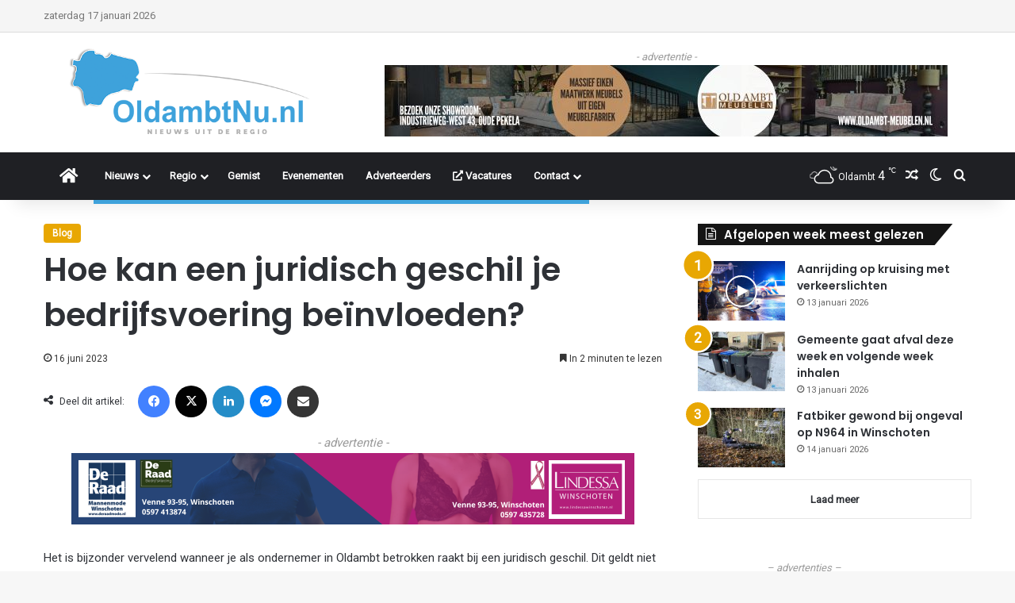

--- FILE ---
content_type: text/html; charset=UTF-8
request_url: https://www.oldambtnu.nl/2023/06/16/hoe-kan-een-juridisch-geschil-je-bedrijfsvoering-beinvloeden/
body_size: 32656
content:
<!DOCTYPE html>
<html lang="nl-NL" class="" data-skin="light">
<head>
	<meta charset="UTF-8" />
	<link rel="profile" href="https://gmpg.org/xfn/11" />
	<meta name='robots' content='index, follow, max-image-preview:large, max-snippet:-1, max-video-preview:-1' />

	<!-- This site is optimized with the Yoast SEO plugin v25.1 - https://yoast.com/wordpress/plugins/seo/ -->
	<title>Hoe kan een juridisch geschil je bedrijfsvoering beïnvloeden? - OldambtNu.nl</title>
	<link rel="canonical" href="https://www.oldambtnu.nl/2023/06/16/hoe-kan-een-juridisch-geschil-je-bedrijfsvoering-beinvloeden/" />
	<meta property="og:locale" content="nl_NL" />
	<meta property="og:type" content="article" />
	<meta property="og:title" content="Hoe kan een juridisch geschil je bedrijfsvoering beïnvloeden? - OldambtNu.nl" />
	<meta property="og:description" content="Het is bijzonder vervelend wanneer je als ondernemer in Oldambt betrokken raakt bij een juridisch geschil. Dit geldt niet alleen voor kleine of (middel)grote bedrijven, maar net zo goed voor zzp’ers. Een juridisch geschil kan namelijk veel invloed hebben op je bedrijfsvoering. Helaas ziet nog niet iedere ondernemer in de gemeente Oldambt dit in. Daarom &hellip;" />
	<meta property="og:url" content="https://www.oldambtnu.nl/2023/06/16/hoe-kan-een-juridisch-geschil-je-bedrijfsvoering-beinvloeden/" />
	<meta property="og:site_name" content="OldambtNu.nl" />
	<meta property="article:published_time" content="2023-06-16T17:35:17+00:00" />
	<meta property="article:modified_time" content="2023-06-21T17:35:42+00:00" />
	<meta name="author" content="Redacteur ^JB" />
	<meta name="twitter:card" content="summary_large_image" />
	<meta name="twitter:label1" content="Geschreven door" />
	<meta name="twitter:data1" content="Redacteur ^JB" />
	<meta name="twitter:label2" content="Geschatte leestijd" />
	<meta name="twitter:data2" content="3 minuten" />
	<script type="application/ld+json" class="yoast-schema-graph">{"@context":"https://schema.org","@graph":[{"@type":"WebPage","@id":"https://www.oldambtnu.nl/2023/06/16/hoe-kan-een-juridisch-geschil-je-bedrijfsvoering-beinvloeden/","url":"https://www.oldambtnu.nl/2023/06/16/hoe-kan-een-juridisch-geschil-je-bedrijfsvoering-beinvloeden/","name":"Hoe kan een juridisch geschil je bedrijfsvoering beïnvloeden? - OldambtNu.nl","isPartOf":{"@id":"https://www.oldambtnu.nl/#website"},"datePublished":"2023-06-16T17:35:17+00:00","dateModified":"2023-06-21T17:35:42+00:00","author":{"@id":"https://www.oldambtnu.nl/#/schema/person/5178dd7f6431c808486869b686af3e88"},"breadcrumb":{"@id":"https://www.oldambtnu.nl/2023/06/16/hoe-kan-een-juridisch-geschil-je-bedrijfsvoering-beinvloeden/#breadcrumb"},"inLanguage":"nl-NL","potentialAction":[{"@type":"ReadAction","target":["https://www.oldambtnu.nl/2023/06/16/hoe-kan-een-juridisch-geschil-je-bedrijfsvoering-beinvloeden/"]}]},{"@type":"BreadcrumbList","@id":"https://www.oldambtnu.nl/2023/06/16/hoe-kan-een-juridisch-geschil-je-bedrijfsvoering-beinvloeden/#breadcrumb","itemListElement":[{"@type":"ListItem","position":1,"name":"Home","item":"https://www.oldambtnu.nl/"},{"@type":"ListItem","position":2,"name":"Hoe kan een juridisch geschil je bedrijfsvoering beïnvloeden?"}]},{"@type":"WebSite","@id":"https://www.oldambtnu.nl/#website","url":"https://www.oldambtnu.nl/","name":"OldambtNu.nl","description":"Nieuws uit de Regio","potentialAction":[{"@type":"SearchAction","target":{"@type":"EntryPoint","urlTemplate":"https://www.oldambtnu.nl/?s={search_term_string}"},"query-input":{"@type":"PropertyValueSpecification","valueRequired":true,"valueName":"search_term_string"}}],"inLanguage":"nl-NL"},{"@type":"Person","@id":"https://www.oldambtnu.nl/#/schema/person/5178dd7f6431c808486869b686af3e88","name":"Redacteur ^JB","image":{"@type":"ImageObject","inLanguage":"nl-NL","@id":"https://www.oldambtnu.nl/#/schema/person/image/","url":"https://secure.gravatar.com/avatar/f70c6484926a17fff4eadd047993235e2a4b80a43a11b04752d38a65d082d0fc?s=96&d=mm&r=g","contentUrl":"https://secure.gravatar.com/avatar/f70c6484926a17fff4eadd047993235e2a4b80a43a11b04752d38a65d082d0fc?s=96&d=mm&r=g","caption":"Redacteur ^JB"},"sameAs":["http://OldambtNu.nl"]}]}</script>
	<!-- / Yoast SEO plugin. -->


<link rel='dns-prefetch' href='//www.googletagmanager.com' />
<link rel="alternate" type="application/rss+xml" title="OldambtNu.nl &raquo; feed" href="https://www.oldambtnu.nl/feed/" />
<link rel="alternate" type="application/rss+xml" title="OldambtNu.nl &raquo; reacties feed" href="https://www.oldambtnu.nl/comments/feed/" />
		<script type="text/javascript">
			try {
				if( 'undefined' != typeof localStorage ){
					var tieSkin = localStorage.getItem('tie-skin');
				}

				
				var html = document.getElementsByTagName('html')[0].classList,
						htmlSkin = 'light';

				if( html.contains('dark-skin') ){
					htmlSkin = 'dark';
				}

				if( tieSkin != null && tieSkin != htmlSkin ){
					html.add('tie-skin-inverted');
					var tieSkinInverted = true;
				}

				if( tieSkin == 'dark' ){
					html.add('dark-skin');
				}
				else if( tieSkin == 'light' ){
					html.remove( 'dark-skin' );
				}
				
			} catch(e) { console.log( e ) }

		</script>
		
		<style type="text/css">
			:root{				
			--tie-preset-gradient-1: linear-gradient(135deg, rgba(6, 147, 227, 1) 0%, rgb(155, 81, 224) 100%);
			--tie-preset-gradient-2: linear-gradient(135deg, rgb(122, 220, 180) 0%, rgb(0, 208, 130) 100%);
			--tie-preset-gradient-3: linear-gradient(135deg, rgba(252, 185, 0, 1) 0%, rgba(255, 105, 0, 1) 100%);
			--tie-preset-gradient-4: linear-gradient(135deg, rgba(255, 105, 0, 1) 0%, rgb(207, 46, 46) 100%);
			--tie-preset-gradient-5: linear-gradient(135deg, rgb(238, 238, 238) 0%, rgb(169, 184, 195) 100%);
			--tie-preset-gradient-6: linear-gradient(135deg, rgb(74, 234, 220) 0%, rgb(151, 120, 209) 20%, rgb(207, 42, 186) 40%, rgb(238, 44, 130) 60%, rgb(251, 105, 98) 80%, rgb(254, 248, 76) 100%);
			--tie-preset-gradient-7: linear-gradient(135deg, rgb(255, 206, 236) 0%, rgb(152, 150, 240) 100%);
			--tie-preset-gradient-8: linear-gradient(135deg, rgb(254, 205, 165) 0%, rgb(254, 45, 45) 50%, rgb(107, 0, 62) 100%);
			--tie-preset-gradient-9: linear-gradient(135deg, rgb(255, 203, 112) 0%, rgb(199, 81, 192) 50%, rgb(65, 88, 208) 100%);
			--tie-preset-gradient-10: linear-gradient(135deg, rgb(255, 245, 203) 0%, rgb(182, 227, 212) 50%, rgb(51, 167, 181) 100%);
			--tie-preset-gradient-11: linear-gradient(135deg, rgb(202, 248, 128) 0%, rgb(113, 206, 126) 100%);
			--tie-preset-gradient-12: linear-gradient(135deg, rgb(2, 3, 129) 0%, rgb(40, 116, 252) 100%);
			--tie-preset-gradient-13: linear-gradient(135deg, #4D34FA, #ad34fa);
			--tie-preset-gradient-14: linear-gradient(135deg, #0057FF, #31B5FF);
			--tie-preset-gradient-15: linear-gradient(135deg, #FF007A, #FF81BD);
			--tie-preset-gradient-16: linear-gradient(135deg, #14111E, #4B4462);
			--tie-preset-gradient-17: linear-gradient(135deg, #F32758, #FFC581);

			
					--main-nav-background: #1f2024;
					--main-nav-secondry-background: rgba(0,0,0,0.2);
					--main-nav-primary-color: #0088ff;
					--main-nav-contrast-primary-color: #FFFFFF;
					--main-nav-text-color: #FFFFFF;
					--main-nav-secondry-text-color: rgba(225,255,255,0.5);
					--main-nav-main-border-color: rgba(255,255,255,0.07);
					--main-nav-secondry-border-color: rgba(255,255,255,0.04);
				--tie-buttons-radius: 8px;
			}
		</style>
	<link rel="alternate" title="oEmbed (JSON)" type="application/json+oembed" href="https://www.oldambtnu.nl/wp-json/oembed/1.0/embed?url=https%3A%2F%2Fwww.oldambtnu.nl%2F2023%2F06%2F16%2Fhoe-kan-een-juridisch-geschil-je-bedrijfsvoering-beinvloeden%2F" />
<link rel="alternate" title="oEmbed (XML)" type="text/xml+oembed" href="https://www.oldambtnu.nl/wp-json/oembed/1.0/embed?url=https%3A%2F%2Fwww.oldambtnu.nl%2F2023%2F06%2F16%2Fhoe-kan-een-juridisch-geschil-je-bedrijfsvoering-beinvloeden%2F&#038;format=xml" />
<meta name="viewport" content="width=device-width, initial-scale=1.0" /><style id='wp-img-auto-sizes-contain-inline-css' type='text/css'>
img:is([sizes=auto i],[sizes^="auto," i]){contain-intrinsic-size:3000px 1500px}
/*# sourceURL=wp-img-auto-sizes-contain-inline-css */
</style>

<style id='wp-emoji-styles-inline-css' type='text/css'>

	img.wp-smiley, img.emoji {
		display: inline !important;
		border: none !important;
		box-shadow: none !important;
		height: 1em !important;
		width: 1em !important;
		margin: 0 0.07em !important;
		vertical-align: -0.1em !important;
		background: none !important;
		padding: 0 !important;
	}
/*# sourceURL=wp-emoji-styles-inline-css */
</style>
<link rel='stylesheet' id='wp-block-library-css' href='https://www.oldambtnu.nl/wp-includes/css/dist/block-library/style.min.css?ver=6.9' type='text/css' media='all' />
<style id='global-styles-inline-css' type='text/css'>
:root{--wp--preset--aspect-ratio--square: 1;--wp--preset--aspect-ratio--4-3: 4/3;--wp--preset--aspect-ratio--3-4: 3/4;--wp--preset--aspect-ratio--3-2: 3/2;--wp--preset--aspect-ratio--2-3: 2/3;--wp--preset--aspect-ratio--16-9: 16/9;--wp--preset--aspect-ratio--9-16: 9/16;--wp--preset--color--black: #000000;--wp--preset--color--cyan-bluish-gray: #abb8c3;--wp--preset--color--white: #ffffff;--wp--preset--color--pale-pink: #f78da7;--wp--preset--color--vivid-red: #cf2e2e;--wp--preset--color--luminous-vivid-orange: #ff6900;--wp--preset--color--luminous-vivid-amber: #fcb900;--wp--preset--color--light-green-cyan: #7bdcb5;--wp--preset--color--vivid-green-cyan: #00d084;--wp--preset--color--pale-cyan-blue: #8ed1fc;--wp--preset--color--vivid-cyan-blue: #0693e3;--wp--preset--color--vivid-purple: #9b51e0;--wp--preset--color--global-color: #3ea2db;--wp--preset--gradient--vivid-cyan-blue-to-vivid-purple: linear-gradient(135deg,rgb(6,147,227) 0%,rgb(155,81,224) 100%);--wp--preset--gradient--light-green-cyan-to-vivid-green-cyan: linear-gradient(135deg,rgb(122,220,180) 0%,rgb(0,208,130) 100%);--wp--preset--gradient--luminous-vivid-amber-to-luminous-vivid-orange: linear-gradient(135deg,rgb(252,185,0) 0%,rgb(255,105,0) 100%);--wp--preset--gradient--luminous-vivid-orange-to-vivid-red: linear-gradient(135deg,rgb(255,105,0) 0%,rgb(207,46,46) 100%);--wp--preset--gradient--very-light-gray-to-cyan-bluish-gray: linear-gradient(135deg,rgb(238,238,238) 0%,rgb(169,184,195) 100%);--wp--preset--gradient--cool-to-warm-spectrum: linear-gradient(135deg,rgb(74,234,220) 0%,rgb(151,120,209) 20%,rgb(207,42,186) 40%,rgb(238,44,130) 60%,rgb(251,105,98) 80%,rgb(254,248,76) 100%);--wp--preset--gradient--blush-light-purple: linear-gradient(135deg,rgb(255,206,236) 0%,rgb(152,150,240) 100%);--wp--preset--gradient--blush-bordeaux: linear-gradient(135deg,rgb(254,205,165) 0%,rgb(254,45,45) 50%,rgb(107,0,62) 100%);--wp--preset--gradient--luminous-dusk: linear-gradient(135deg,rgb(255,203,112) 0%,rgb(199,81,192) 50%,rgb(65,88,208) 100%);--wp--preset--gradient--pale-ocean: linear-gradient(135deg,rgb(255,245,203) 0%,rgb(182,227,212) 50%,rgb(51,167,181) 100%);--wp--preset--gradient--electric-grass: linear-gradient(135deg,rgb(202,248,128) 0%,rgb(113,206,126) 100%);--wp--preset--gradient--midnight: linear-gradient(135deg,rgb(2,3,129) 0%,rgb(40,116,252) 100%);--wp--preset--font-size--small: 13px;--wp--preset--font-size--medium: 20px;--wp--preset--font-size--large: 36px;--wp--preset--font-size--x-large: 42px;--wp--preset--spacing--20: 0.44rem;--wp--preset--spacing--30: 0.67rem;--wp--preset--spacing--40: 1rem;--wp--preset--spacing--50: 1.5rem;--wp--preset--spacing--60: 2.25rem;--wp--preset--spacing--70: 3.38rem;--wp--preset--spacing--80: 5.06rem;--wp--preset--shadow--natural: 6px 6px 9px rgba(0, 0, 0, 0.2);--wp--preset--shadow--deep: 12px 12px 50px rgba(0, 0, 0, 0.4);--wp--preset--shadow--sharp: 6px 6px 0px rgba(0, 0, 0, 0.2);--wp--preset--shadow--outlined: 6px 6px 0px -3px rgb(255, 255, 255), 6px 6px rgb(0, 0, 0);--wp--preset--shadow--crisp: 6px 6px 0px rgb(0, 0, 0);}:where(.is-layout-flex){gap: 0.5em;}:where(.is-layout-grid){gap: 0.5em;}body .is-layout-flex{display: flex;}.is-layout-flex{flex-wrap: wrap;align-items: center;}.is-layout-flex > :is(*, div){margin: 0;}body .is-layout-grid{display: grid;}.is-layout-grid > :is(*, div){margin: 0;}:where(.wp-block-columns.is-layout-flex){gap: 2em;}:where(.wp-block-columns.is-layout-grid){gap: 2em;}:where(.wp-block-post-template.is-layout-flex){gap: 1.25em;}:where(.wp-block-post-template.is-layout-grid){gap: 1.25em;}.has-black-color{color: var(--wp--preset--color--black) !important;}.has-cyan-bluish-gray-color{color: var(--wp--preset--color--cyan-bluish-gray) !important;}.has-white-color{color: var(--wp--preset--color--white) !important;}.has-pale-pink-color{color: var(--wp--preset--color--pale-pink) !important;}.has-vivid-red-color{color: var(--wp--preset--color--vivid-red) !important;}.has-luminous-vivid-orange-color{color: var(--wp--preset--color--luminous-vivid-orange) !important;}.has-luminous-vivid-amber-color{color: var(--wp--preset--color--luminous-vivid-amber) !important;}.has-light-green-cyan-color{color: var(--wp--preset--color--light-green-cyan) !important;}.has-vivid-green-cyan-color{color: var(--wp--preset--color--vivid-green-cyan) !important;}.has-pale-cyan-blue-color{color: var(--wp--preset--color--pale-cyan-blue) !important;}.has-vivid-cyan-blue-color{color: var(--wp--preset--color--vivid-cyan-blue) !important;}.has-vivid-purple-color{color: var(--wp--preset--color--vivid-purple) !important;}.has-black-background-color{background-color: var(--wp--preset--color--black) !important;}.has-cyan-bluish-gray-background-color{background-color: var(--wp--preset--color--cyan-bluish-gray) !important;}.has-white-background-color{background-color: var(--wp--preset--color--white) !important;}.has-pale-pink-background-color{background-color: var(--wp--preset--color--pale-pink) !important;}.has-vivid-red-background-color{background-color: var(--wp--preset--color--vivid-red) !important;}.has-luminous-vivid-orange-background-color{background-color: var(--wp--preset--color--luminous-vivid-orange) !important;}.has-luminous-vivid-amber-background-color{background-color: var(--wp--preset--color--luminous-vivid-amber) !important;}.has-light-green-cyan-background-color{background-color: var(--wp--preset--color--light-green-cyan) !important;}.has-vivid-green-cyan-background-color{background-color: var(--wp--preset--color--vivid-green-cyan) !important;}.has-pale-cyan-blue-background-color{background-color: var(--wp--preset--color--pale-cyan-blue) !important;}.has-vivid-cyan-blue-background-color{background-color: var(--wp--preset--color--vivid-cyan-blue) !important;}.has-vivid-purple-background-color{background-color: var(--wp--preset--color--vivid-purple) !important;}.has-black-border-color{border-color: var(--wp--preset--color--black) !important;}.has-cyan-bluish-gray-border-color{border-color: var(--wp--preset--color--cyan-bluish-gray) !important;}.has-white-border-color{border-color: var(--wp--preset--color--white) !important;}.has-pale-pink-border-color{border-color: var(--wp--preset--color--pale-pink) !important;}.has-vivid-red-border-color{border-color: var(--wp--preset--color--vivid-red) !important;}.has-luminous-vivid-orange-border-color{border-color: var(--wp--preset--color--luminous-vivid-orange) !important;}.has-luminous-vivid-amber-border-color{border-color: var(--wp--preset--color--luminous-vivid-amber) !important;}.has-light-green-cyan-border-color{border-color: var(--wp--preset--color--light-green-cyan) !important;}.has-vivid-green-cyan-border-color{border-color: var(--wp--preset--color--vivid-green-cyan) !important;}.has-pale-cyan-blue-border-color{border-color: var(--wp--preset--color--pale-cyan-blue) !important;}.has-vivid-cyan-blue-border-color{border-color: var(--wp--preset--color--vivid-cyan-blue) !important;}.has-vivid-purple-border-color{border-color: var(--wp--preset--color--vivid-purple) !important;}.has-vivid-cyan-blue-to-vivid-purple-gradient-background{background: var(--wp--preset--gradient--vivid-cyan-blue-to-vivid-purple) !important;}.has-light-green-cyan-to-vivid-green-cyan-gradient-background{background: var(--wp--preset--gradient--light-green-cyan-to-vivid-green-cyan) !important;}.has-luminous-vivid-amber-to-luminous-vivid-orange-gradient-background{background: var(--wp--preset--gradient--luminous-vivid-amber-to-luminous-vivid-orange) !important;}.has-luminous-vivid-orange-to-vivid-red-gradient-background{background: var(--wp--preset--gradient--luminous-vivid-orange-to-vivid-red) !important;}.has-very-light-gray-to-cyan-bluish-gray-gradient-background{background: var(--wp--preset--gradient--very-light-gray-to-cyan-bluish-gray) !important;}.has-cool-to-warm-spectrum-gradient-background{background: var(--wp--preset--gradient--cool-to-warm-spectrum) !important;}.has-blush-light-purple-gradient-background{background: var(--wp--preset--gradient--blush-light-purple) !important;}.has-blush-bordeaux-gradient-background{background: var(--wp--preset--gradient--blush-bordeaux) !important;}.has-luminous-dusk-gradient-background{background: var(--wp--preset--gradient--luminous-dusk) !important;}.has-pale-ocean-gradient-background{background: var(--wp--preset--gradient--pale-ocean) !important;}.has-electric-grass-gradient-background{background: var(--wp--preset--gradient--electric-grass) !important;}.has-midnight-gradient-background{background: var(--wp--preset--gradient--midnight) !important;}.has-small-font-size{font-size: var(--wp--preset--font-size--small) !important;}.has-medium-font-size{font-size: var(--wp--preset--font-size--medium) !important;}.has-large-font-size{font-size: var(--wp--preset--font-size--large) !important;}.has-x-large-font-size{font-size: var(--wp--preset--font-size--x-large) !important;}
/*# sourceURL=global-styles-inline-css */
</style>

<style id='classic-theme-styles-inline-css' type='text/css'>
/*! This file is auto-generated */
.wp-block-button__link{color:#fff;background-color:#32373c;border-radius:9999px;box-shadow:none;text-decoration:none;padding:calc(.667em + 2px) calc(1.333em + 2px);font-size:1.125em}.wp-block-file__button{background:#32373c;color:#fff;text-decoration:none}
/*# sourceURL=/wp-includes/css/classic-themes.min.css */
</style>
<link rel='stylesheet' id='contact-form-7-css' href='https://www.oldambtnu.nl/wp-content/plugins/contact-form-7/includes/css/styles.css?ver=6.0.6' type='text/css' media='all' />
<link rel='stylesheet' id='cookie-law-info-css' href='https://www.oldambtnu.nl/wp-content/plugins/cookie-law-info/legacy/public/css/cookie-law-info-public.css?ver=3.3.4' type='text/css' media='all' />
<link rel='stylesheet' id='cookie-law-info-gdpr-css' href='https://www.oldambtnu.nl/wp-content/plugins/cookie-law-info/legacy/public/css/cookie-law-info-gdpr.css?ver=3.3.4' type='text/css' media='all' />
<link rel='stylesheet' id='wmvp-style-videos-list-css' href='https://www.oldambtnu.nl/wp-content/plugins/wm-video-playlists/assets/css/style.css?ver=1.0.2' type='text/css' media='all' />
<link rel='stylesheet' id='tie-css-base-css' href='https://www.oldambtnu.nl/wp-content/themes/jannah/assets/css/base.min.css?ver=7.6.3' type='text/css' media='all' />
<link rel='stylesheet' id='tie-css-styles-css' href='https://www.oldambtnu.nl/wp-content/themes/jannah/assets/css/style.min.css?ver=7.6.3' type='text/css' media='all' />
<link rel='stylesheet' id='tie-css-widgets-css' href='https://www.oldambtnu.nl/wp-content/themes/jannah/assets/css/widgets.min.css?ver=7.6.3' type='text/css' media='all' />
<link rel='stylesheet' id='tie-css-helpers-css' href='https://www.oldambtnu.nl/wp-content/themes/jannah/assets/css/helpers.min.css?ver=7.6.3' type='text/css' media='all' />
<link rel='stylesheet' id='tie-fontawesome5-css' href='https://www.oldambtnu.nl/wp-content/themes/jannah/assets/css/fontawesome.css?ver=7.6.3' type='text/css' media='all' />
<link rel='stylesheet' id='tie-css-single-css' href='https://www.oldambtnu.nl/wp-content/themes/jannah/assets/css/single.min.css?ver=7.6.3' type='text/css' media='all' />
<link rel='stylesheet' id='tie-css-print-css' href='https://www.oldambtnu.nl/wp-content/themes/jannah/assets/css/print.css?ver=7.6.3' type='text/css' media='print' />
<style id='tie-css-print-inline-css' type='text/css'>
.wf-active .logo-text,.wf-active h1,.wf-active h2,.wf-active h3,.wf-active h4,.wf-active h5,.wf-active h6,.wf-active .the-subtitle{font-family: 'Poppins';}#top-nav .top-menu > ul > li > a{text-transform: capitalize;}#main-nav .main-menu > ul > li > a{font-size: 13px;text-transform: capitalize;}#main-nav .main-menu > ul ul li a{text-transform: capitalize;}.breaking .breaking-title{font-size: 12px;}#breadcrumb{font-size: 11px;}.post-cat{font-size: 12px;font-weight: 700;text-transform: capitalize;}#the-post .entry-content blockquote,#the-post .entry-content blockquote p{font-size: 15px;}@media (min-width: 992px){.full-width .fullwidth-slider-wrapper .thumb-overlay .thumb-content .thumb-title,.full-width .wide-next-prev-slider-wrapper .thumb-overlay .thumb-content .thumb-title,.full-width .wide-slider-with-navfor-wrapper .thumb-overlay .thumb-content .thumb-title,.full-width .boxed-slider-wrapper .thumb-overlay .thumb-title{font-size: 10px;}}:root:root{--brand-color: #e8a600;--dark-brand-color: #b67400;--bright-color: #FFFFFF;--base-color: #2c2f34;}#footer-widgets-container{border-top: 8px solid #e8a600;-webkit-box-shadow: 0 -5px 0 rgba(0,0,0,0.07); -moz-box-shadow: 0 -8px 0 rgba(0,0,0,0.07); box-shadow: 0 -8px 0 rgba(0,0,0,0.07);}#reading-position-indicator{box-shadow: 0 0 10px rgba( 232,166,0,0.7);}:root:root{--brand-color: #e8a600;--dark-brand-color: #b67400;--bright-color: #FFFFFF;--base-color: #2c2f34;}#footer-widgets-container{border-top: 8px solid #e8a600;-webkit-box-shadow: 0 -5px 0 rgba(0,0,0,0.07); -moz-box-shadow: 0 -8px 0 rgba(0,0,0,0.07); box-shadow: 0 -8px 0 rgba(0,0,0,0.07);}#reading-position-indicator{box-shadow: 0 0 10px rgba( 232,166,0,0.7);}#header-notification-bar{background: #3ea2db;}#header-notification-bar{--tie-buttons-color: #FFFFFF;--tie-buttons-border-color: #FFFFFF;--tie-buttons-hover-color: #e1e1e1;--tie-buttons-hover-text: #000000;}#header-notification-bar{--tie-buttons-text: #000000;}#top-nav,#top-nav .sub-menu,#top-nav .comp-sub-menu,#top-nav .ticker-content,#top-nav .ticker-swipe,.top-nav-boxed #top-nav .topbar-wrapper,.top-nav-dark .top-menu ul,#autocomplete-suggestions.search-in-top-nav{background-color : #f5f5f5;}#top-nav *,#autocomplete-suggestions.search-in-top-nav{border-color: rgba( #000000,0.08);}#top-nav .icon-basecloud-bg:after{color: #f5f5f5;}#top-nav a:not(:hover),#top-nav input,#top-nav #search-submit,#top-nav .fa-spinner,#top-nav .dropdown-social-icons li a span,#top-nav .components > li .social-link:not(:hover) span,#autocomplete-suggestions.search-in-top-nav a{color: #444444;}#top-nav input::-moz-placeholder{color: #444444;}#top-nav input:-moz-placeholder{color: #444444;}#top-nav input:-ms-input-placeholder{color: #444444;}#top-nav input::-webkit-input-placeholder{color: #444444;}#top-nav,#top-nav .comp-sub-menu,#top-nav .tie-weather-widget{color: #777777;}#autocomplete-suggestions.search-in-top-nav .post-meta,#autocomplete-suggestions.search-in-top-nav .post-meta a:not(:hover){color: rgba( 119,119,119,0.7 );}#top-nav .weather-icon .icon-cloud,#top-nav .weather-icon .icon-basecloud-bg,#top-nav .weather-icon .icon-cloud-behind{color: #777777 !important;}#top-nav .breaking-title{color: #FFFFFF;}#top-nav .breaking-title:before{background-color: #3ea2db;}#top-nav .breaking-news-nav li:hover{background-color: #3ea2db;border-color: #3ea2db;}#footer{background-color: #444444;}#site-info{background-color: #ffffff;}#footer .posts-list-counter .posts-list-items li.widget-post-list:before{border-color: #444444;}#footer .timeline-widget a .date:before{border-color: rgba(68,68,68,0.8);}#footer .footer-boxed-widget-area,#footer textarea,#footer input:not([type=submit]),#footer select,#footer code,#footer kbd,#footer pre,#footer samp,#footer .show-more-button,#footer .slider-links .tie-slider-nav span,#footer #wp-calendar,#footer #wp-calendar tbody td,#footer #wp-calendar thead th,#footer .widget.buddypress .item-options a{border-color: rgba(255,255,255,0.1);}#footer .social-statistics-widget .white-bg li.social-icons-item a,#footer .widget_tag_cloud .tagcloud a,#footer .latest-tweets-widget .slider-links .tie-slider-nav span,#footer .widget_layered_nav_filters a{border-color: rgba(255,255,255,0.1);}#footer .social-statistics-widget .white-bg li:before{background: rgba(255,255,255,0.1);}.site-footer #wp-calendar tbody td{background: rgba(255,255,255,0.02);}#footer .white-bg .social-icons-item a span.followers span,#footer .circle-three-cols .social-icons-item a .followers-num,#footer .circle-three-cols .social-icons-item a .followers-name{color: rgba(255,255,255,0.8);}#footer .timeline-widget ul:before,#footer .timeline-widget a:not(:hover) .date:before{background-color: #262626;}#footer .widget-title,#footer .widget-title a:not(:hover){color: #dddddd;}#footer,#footer textarea,#footer input:not([type='submit']),#footer select,#footer #wp-calendar tbody,#footer .tie-slider-nav li span:not(:hover),#footer .widget_categories li a:before,#footer .widget_product_categories li a:before,#footer .widget_layered_nav li a:before,#footer .widget_archive li a:before,#footer .widget_nav_menu li a:before,#footer .widget_meta li a:before,#footer .widget_pages li a:before,#footer .widget_recent_entries li a:before,#footer .widget_display_forums li a:before,#footer .widget_display_views li a:before,#footer .widget_rss li a:before,#footer .widget_display_stats dt:before,#footer .subscribe-widget-content h3,#footer .about-author .social-icons a:not(:hover) span{color: #aaaaaa;}#footer post-widget-body .meta-item,#footer .post-meta,#footer .stream-title,#footer.dark-skin .timeline-widget .date,#footer .wp-caption .wp-caption-text,#footer .rss-date{color: rgba(170,170,170,0.7);}#footer input::-moz-placeholder{color: #aaaaaa;}#footer input:-moz-placeholder{color: #aaaaaa;}#footer input:-ms-input-placeholder{color: #aaaaaa;}#footer input::-webkit-input-placeholder{color: #aaaaaa;}#site-info,#site-info ul.social-icons li a:not(:hover) span{color: #999999;}#footer .site-info a:not(:hover){color: #666666;}a#go-to-top{background-color: #3ea2db;}#tie-popup-adblock .container-wrapper{background-color: #1b98e0 !important;color: #FFFFFF;}#tie-popup-adblock .container-wrapper .tie-btn-close:before{color: #FFFFFF;}.social-icons-item .custom-link-1-social-icon{background-color: #333 !important;}.social-icons-item .custom-link-1-social-icon span{color: #333;}.social-icons-item .custom-link-2-social-icon{background-color: #333 !important;}.social-icons-item .custom-link-2-social-icon span{color: #333;}.tie-cat-5,.tie-cat-item-5 > span{background-color:#ee7740 !important;color:#FFFFFF !important;}.tie-cat-5:after{border-top-color:#ee7740 !important;}.tie-cat-5:hover{background-color:#d05922 !important;}.tie-cat-5:hover:after{border-top-color:#d05922 !important;}.tie-cat-943,.tie-cat-item-943 > span{background-color:#ff0000 !important;color:#FFFFFF !important;}.tie-cat-943:after{border-top-color:#ff0000 !important;}.tie-cat-943:hover{background-color:#e10000 !important;}.tie-cat-943:hover:after{border-top-color:#e10000 !important;}.tie-cat-7,.tie-cat-item-7 > span{background-color:#2ecc71 !important;color:#FFFFFF !important;}.tie-cat-7:after{border-top-color:#2ecc71 !important;}.tie-cat-7:hover{background-color:#10ae53 !important;}.tie-cat-7:hover:after{border-top-color:#10ae53 !important;}.tie-cat-17,.tie-cat-item-17 > span{background-color:#dd9933 !important;color:#FFFFFF !important;}.tie-cat-17:after{border-top-color:#dd9933 !important;}.tie-cat-17:hover{background-color:#bf7b15 !important;}.tie-cat-17:hover:after{border-top-color:#bf7b15 !important;}.tie-cat-6,.tie-cat-item-6 > span{background-color:rgba(232,33,11,0.94) !important;color:#FFFFFF !important;}.tie-cat-6:after{border-top-color:rgba(232,33,11,0.94) !important;}.tie-cat-6:hover{background-color:#ca0300 !important;}.tie-cat-6:hover:after{border-top-color:#ca0300 !important;}.tie-cat-8,.tie-cat-item-8 > span{background-color:#714595 !important;color:#FFFFFF !important;}.tie-cat-8:after{border-top-color:#714595 !important;}.tie-cat-8:hover{background-color:#532777 !important;}.tie-cat-8:hover:after{border-top-color:#532777 !important;}.tie-cat-952,.tie-cat-item-952 > span{background-color:#27ba3a !important;color:#FFFFFF !important;}.tie-cat-952:after{border-top-color:#27ba3a !important;}.tie-cat-952:hover{background-color:#099c1c !important;}.tie-cat-952:hover:after{border-top-color:#099c1c !important;}.tie-cat-948,.tie-cat-item-948 > span{background-color:#e8a600 !important;color:#FFFFFF !important;}.tie-cat-948:after{border-top-color:#e8a600 !important;}.tie-cat-948:hover{background-color:#ca8800 !important;}.tie-cat-948:hover:after{border-top-color:#ca8800 !important;}.tie-cat-957,.tie-cat-item-957 > span{background-color:#e81700 !important;color:#FFFFFF !important;}.tie-cat-957:after{border-top-color:#e81700 !important;}.tie-cat-957:hover{background-color:#ca0000 !important;}.tie-cat-957:hover:after{border-top-color:#ca0000 !important;}.tie-cat-958,.tie-cat-item-958 > span{background-color:#d02e26 !important;color:#FFFFFF !important;}.tie-cat-958:after{border-top-color:#d02e26 !important;}.tie-cat-958:hover{background-color:#b21008 !important;}.tie-cat-958:hover:after{border-top-color:#b21008 !important;}.tie-cat-964,.tie-cat-item-964 > span{background-color:#e30b13 !important;color:#FFFFFF !important;}.tie-cat-964:after{border-top-color:#e30b13 !important;}.tie-cat-964:hover{background-color:#c50000 !important;}.tie-cat-964:hover:after{border-top-color:#c50000 !important;}.tie-cat-975,.tie-cat-item-975 > span{background-color:#e81700 !important;color:#FFFFFF !important;}.tie-cat-975:after{border-top-color:#e81700 !important;}.tie-cat-975:hover{background-color:#ca0000 !important;}.tie-cat-975:hover:after{border-top-color:#ca0000 !important;}.meta-views.meta-item .tie-icon-fire:before{content: "\f06e" !important;}@media (max-width: 991px){#theme-header.has-normal-width-logo #logo img {width:140px !important;max-width:100% !important;height: auto !important;max-height: 200px !important;}}
/*# sourceURL=tie-css-print-inline-css */
</style>
<link rel='stylesheet' id='jquery.lightbox.min.css-css' href='https://www.oldambtnu.nl/wp-content/plugins/wp-jquery-lightbox/lightboxes/wp-jquery-lightbox/styles/lightbox.min.css?ver=2.3.4' type='text/css' media='all' />
<link rel='stylesheet' id='jqlb-overrides-css' href='https://www.oldambtnu.nl/wp-content/plugins/wp-jquery-lightbox/lightboxes/wp-jquery-lightbox/styles/overrides.css?ver=2.3.4' type='text/css' media='all' />
<style id='jqlb-overrides-inline-css' type='text/css'>

			#outerImageContainer {
				box-shadow: 0 0 4px 2px rgba(0,0,0,.2);
			}
			#imageContainer{
				padding: 8px;
			}
			#imageDataContainer {
				box-shadow: 0 -4px 0 0 #fff, 0 0 4px 2px rgba(0,0,0,.1);
				z-index: auto;
			}
			#prevArrow,
			#nextArrow{
				background-color: rgba(255,255,255,.7;
				color: #000000;
			}
/*# sourceURL=jqlb-overrides-inline-css */
</style>
<script type="text/javascript" src="https://www.oldambtnu.nl/wp-includes/js/jquery/jquery.min.js?ver=3.7.1" id="jquery-core-js"></script>
<script type="text/javascript" src="https://www.oldambtnu.nl/wp-includes/js/jquery/jquery-migrate.min.js?ver=3.4.1" id="jquery-migrate-js"></script>
<script type="text/javascript" id="cookie-law-info-js-extra">
/* <![CDATA[ */
var Cli_Data = {"nn_cookie_ids":[],"cookielist":[],"non_necessary_cookies":[],"ccpaEnabled":"","ccpaRegionBased":"","ccpaBarEnabled":"","strictlyEnabled":["necessary","obligatoire"],"ccpaType":"gdpr","js_blocking":"","custom_integration":"","triggerDomRefresh":"","secure_cookies":""};
var cli_cookiebar_settings = {"animate_speed_hide":"500","animate_speed_show":"500","background":"#fff","border":"#444","border_on":"","button_1_button_colour":"#000","button_1_button_hover":"#000000","button_1_link_colour":"#fff","button_1_as_button":"1","button_1_new_win":"","button_2_button_colour":"#333","button_2_button_hover":"#292929","button_2_link_colour":"#444","button_2_as_button":"","button_2_hidebar":"","button_3_button_colour":"#000","button_3_button_hover":"#000000","button_3_link_colour":"#fff","button_3_as_button":"1","button_3_new_win":"","button_4_button_colour":"#000","button_4_button_hover":"#000000","button_4_link_colour":"#fff","button_4_as_button":"1","button_7_button_colour":"#61a229","button_7_button_hover":"#4e8221","button_7_link_colour":"#fff","button_7_as_button":"1","button_7_new_win":"","font_family":"inherit","header_fix":"","notify_animate_hide":"1","notify_animate_show":"","notify_div_id":"#cookie-law-info-bar","notify_position_horizontal":"right","notify_position_vertical":"bottom","scroll_close":"1","scroll_close_reload":"","accept_close_reload":"","reject_close_reload":"","showagain_tab":"","showagain_background":"#fff","showagain_border":"#000","showagain_div_id":"#cookie-law-info-again","showagain_x_position":"100px","text":"#000","show_once_yn":"1","show_once":"5000","logging_on":"","as_popup":"","popup_overlay":"1","bar_heading_text":"","cookie_bar_as":"banner","popup_showagain_position":"bottom-right","widget_position":"left"};
var log_object = {"ajax_url":"https://www.oldambtnu.nl/wp-admin/admin-ajax.php"};
//# sourceURL=cookie-law-info-js-extra
/* ]]> */
</script>
<script type="text/javascript" src="https://www.oldambtnu.nl/wp-content/plugins/cookie-law-info/legacy/public/js/cookie-law-info-public.js?ver=3.3.4" id="cookie-law-info-js"></script>

<!-- Google tag (gtag.js) snippet toegevoegd door Site Kit -->

<!-- Google Analytics snippet toegevoegd door Site Kit -->
<script type="text/javascript" src="https://www.googletagmanager.com/gtag/js?id=GT-WVRRQN7" id="google_gtagjs-js" async></script>
<script type="text/javascript" id="google_gtagjs-js-after">
/* <![CDATA[ */
window.dataLayer = window.dataLayer || [];function gtag(){dataLayer.push(arguments);}
gtag("set","linker",{"domains":["www.oldambtnu.nl"]});
gtag("js", new Date());
gtag("set", "developer_id.dZTNiMT", true);
gtag("config", "GT-WVRRQN7");
//# sourceURL=google_gtagjs-js-after
/* ]]> */
</script>

<!-- Einde Google tag (gtag.js) snippet toegevoegd door Site Kit -->
<link rel="https://api.w.org/" href="https://www.oldambtnu.nl/wp-json/" /><link rel="alternate" title="JSON" type="application/json" href="https://www.oldambtnu.nl/wp-json/wp/v2/posts/173461" /><link rel="EditURI" type="application/rsd+xml" title="RSD" href="https://www.oldambtnu.nl/xmlrpc.php?rsd" />
<meta name="generator" content="WordPress 6.9" />
<link rel='shortlink' href='https://www.oldambtnu.nl/?p=173461' />

<!-- This site is using AdRotate Professional v5.23.1 to display their advertisements - https://ajdg.solutions/ -->
<!-- AdRotate CSS -->
<style type="text/css" media="screen">
	.g { margin:0px; padding:0px; overflow:hidden; line-height:1; zoom:1; }
	.g img { height:auto; }
	.g-col { position:relative; float:left; }
	.g-col:first-child { margin-left: 0; }
	.g-col:last-child { margin-right: 0; }
	.g-wall { display:block; position:fixed; left:0; top:0; width:100%; height:100%; z-index:-1; }
	.woocommerce-page .g, .bbpress-wrapper .g { margin: 20px auto; clear:both; }
	.g-1 {  width:100%; max-width:300px;  height:100%; max-height:100px; margin: 0 auto; }
	.g-2 {  width:100%; max-width:300px;  height:100%; max-height:400px; margin: 0 auto; }
	.g-3 {  width:100%; max-width:300px;  height:100%; max-height:100px; margin: 0 auto; }
	.g-7 {  width:100%; max-width:710px;  height:100%; max-height:90px; margin: 0 auto; }
	.g-8 { margin:0px 0px 0px 0px;width:100%; max-width:290px; height:100%; max-height:100px; }
	.g-9 {  width:100%; max-width:300px;  height:100%; max-height:250px; margin: 0 auto; }
	.g-10 { margin:0px 0px 0px 0px;width:100%; max-width:300px; height:100%; max-height:250px; }
	.g-11 {  width:100%; max-width:300px;  height:100%; max-height:250px; margin: 0 auto; }
	.g-15 {  width:100%; max-width:300px;  height:100%; max-height:250px; margin: 0 auto; }
	.g-26 {  width:100%; max-width:300px;  height:100%; max-height:250px; margin: 0 auto; }
	.g-27 {  width:100%; max-width:300px;  height:100%; max-height:250px; margin: 0 auto; }
	.g-29 {  width:100%; max-width:300px;  height:100%; max-height:250px; margin: 0 auto; }
	.g-19 {  width:100%; max-width:300px;  height:100%; max-height:250px; margin: 0 auto; }
	.g-21 {  width:100%; max-width:300px;  height:100%; max-height:250px; margin: 0 auto; }
	.g-20 { margin:0px 0px 0px 0px; width:100%; max-width:710px; height:100%; max-height:90px; }
	.g-30 {  width:100%; max-width:780px;  height:100%; max-height:100px; margin: 0 auto; }
	.g-24 {  width:100%; max-width:710px;  height:100%; max-height:90px; margin: 0 auto; }
	.g-25 {  width:100%; max-width:710px;  height:100%; max-height:90px; margin: 0 auto; }
	.g-31 {  width:100%; max-width:300px;  height:100%; max-height:250px; margin: 0 auto; }
	.g-32 { margin:0px 0px 0px 0px; width:100%; max-width:300px; height:100%; max-height:250px; }
	@media only screen and (max-width: 480px) {
		.g-col, .g-dyn, .g-single { width:100%; margin-left:0; margin-right:0; }
		.woocommerce-page .g, .bbpress-wrapper .g { margin: 10px auto; }
	}
.ajdg_bnnrwidgets, .ajdg_grpwidgets { overflow:hidden; padding:0; }
.61025f6315e5c, .61025f6316093 { overflow:hidden; padding:0; }
</style>
<!-- /AdRotate CSS -->

<meta name="generator" content="Site Kit by Google 1.153.0" /><style>html:not(.dark-skin) .light-skin{--wmvp-playlist-head-bg: var(--brand-color);--wmvp-playlist-head-color: var(--bright-color);--wmvp-current-video-bg: #f2f4f5;--wmvp-current-video-color: #000;--wmvp-playlist-bg: #fff;--wmvp-playlist-color: #000;--wmvp-playlist-outer-border: 1px solid rgba(0,0,0,0.07);--wmvp-playlist-inner-border-color: rgba(0,0,0,0.07);}</style><style>.dark-skin{--wmvp-playlist-head-bg: #131416;--wmvp-playlist-head-color: #fff;--wmvp-current-video-bg: #24262a;--wmvp-current-video-color: #fff;--wmvp-playlist-bg: #1a1b1f;--wmvp-playlist-color: #fff;--wmvp-playlist-outer-border: 1px solid rgba(0,0,0,0.07);--wmvp-playlist-inner-border-color: rgba(255,255,255,0.05);}</style><meta http-equiv="X-UA-Compatible" content="IE=edge"><!-- Global site tag (gtag.js) - Google Analytics -->
<script async src="https://www.googletagmanager.com/gtag/js?id=UA-51775810-2"></script>
<script>
  window.dataLayer = window.dataLayer || [];
  function gtag(){dataLayer.push(arguments);}
  gtag('js', new Date());

  gtag('config', 'UA-51775810-2');
</script>

<script async src="https://pagead2.googlesyndication.com/pagead/js/adsbygoogle.js"></script>
<script>
    (adsbygoogle = window.adsbygoogle || []).push({
         google_ad_client: "ca-pub-6630482787372984",
         enable_page_level_ads: true
    });
</script>
<link rel="icon" href="https://www.oldambtnu.nl/wp-content/uploads/2019/09/cropped-Favicon-32x32.png" sizes="32x32" />
<link rel="icon" href="https://www.oldambtnu.nl/wp-content/uploads/2019/09/cropped-Favicon-192x192.png" sizes="192x192" />
<link rel="apple-touch-icon" href="https://www.oldambtnu.nl/wp-content/uploads/2019/09/cropped-Favicon-180x180.png" />
<meta name="msapplication-TileImage" content="https://www.oldambtnu.nl/wp-content/uploads/2019/09/cropped-Favicon-270x270.png" />
</head>

<body id="tie-body" class="wp-singular post-template-default single single-post postid-173461 single-format-standard wp-theme-jannah wrapper-has-shadow block-head-4 block-head-6 magazine2 is-desktop is-header-layout-3 has-header-ad sidebar-right has-sidebar post-layout-1 narrow-title-narrow-media is-standard-format has-mobile-share hide_breadcrumbs hide_read_more_buttons hide_share_post_bottom hide_post_authorbio">



<div class="background-overlay">

	<div id="tie-container" class="site tie-container">

		
		<div id="tie-wrapper">
			
<header id="theme-header" class="theme-header header-layout-3 main-nav-dark main-nav-default-dark main-nav-below has-stream-item top-nav-active top-nav-light top-nav-default-light top-nav-above has-shadow has-normal-width-logo mobile-header-centered">
	
<nav id="top-nav"  class="has-date top-nav header-nav" aria-label="Secondary Navigation">
	<div class="container">
		<div class="topbar-wrapper">

			
					<div class="topbar-today-date">
						zaterdag 17 januari 2026					</div>
					
			<div class="tie-alignleft">
							</div><!-- .tie-alignleft /-->

			<div class="tie-alignright">
							</div><!-- .tie-alignright /-->

		</div><!-- .topbar-wrapper /-->
	</div><!-- .container /-->
</nav><!-- #top-nav /-->

<div class="container header-container">
	<div class="tie-row logo-row">

		
		<div class="logo-wrapper">
			<div class="tie-col-md-4 logo-container clearfix">
				<div id="mobile-header-components-area_1" class="mobile-header-components"><ul class="components"><li class="mobile-component_search custom-menu-link">
				<a href="#" class="tie-search-trigger-mobile">
					<span class="tie-icon-search tie-search-icon" aria-hidden="true"></span>
					<span class="screen-reader-text">Zoeken</span>
				</a>
			</li> <li class="mobile-component_skin custom-menu-link">
				<a href="#" class="change-skin" title="Switch skin">
					<span class="tie-icon-moon change-skin-icon" aria-hidden="true"></span>
					<span class="screen-reader-text">Switch skin</span>
				</a>
			</li></ul></div>
		<div id="logo" class="image-logo" style="margin-top: 17px; margin-bottom: 3px;">

			
			<a title="OldambtNu.nl" href="https://www.oldambtnu.nl/">
				
				<picture id="tie-logo-default" class="tie-logo-default tie-logo-picture">
					
					<source class="tie-logo-source-default tie-logo-source" srcset="https://www.oldambtnu.nl/wp-content/uploads/2025/01/LOGO-WEBSITE-2.png">
					<img class="tie-logo-img-default tie-logo-img" src="https://www.oldambtnu.nl/wp-content/uploads/2025/01/LOGO-WEBSITE-2.png" alt="OldambtNu.nl" width="580" height="180" style="max-height:180px; width: auto;" />
				</picture>
			
					<picture id="tie-logo-inverted" class="tie-logo-inverted tie-logo-picture">
						
						<source class="tie-logo-source-inverted tie-logo-source" id="tie-logo-inverted-source" srcset="https://www.oldambtnu.nl/wp-content/uploads/2022/03/Header-logo-WIT.png">
						<img class="tie-logo-img-inverted tie-logo-img" loading="lazy" id="tie-logo-inverted-img" src="https://www.oldambtnu.nl/wp-content/uploads/2022/03/Header-logo-WIT.png" alt="OldambtNu.nl" width="580" height="180" style="max-height:180px; width: auto;" />
					</picture>
							</a>

			
		</div><!-- #logo /-->

		<div id="mobile-header-components-area_2" class="mobile-header-components"><ul class="components"><li class="mobile-component_menu custom-menu-link"><a href="#" id="mobile-menu-icon" class="menu-text-wrapper"><span class="tie-mobile-menu-icon nav-icon is-layout-1"></span><span class="menu-text">Menu</span></a></li></ul></div>			</div><!-- .tie-col /-->
		</div><!-- .logo-wrapper /-->

		<div class="tie-col-md-8 stream-item stream-item-top-wrapper"><div class="stream-item-top"><div class="stream-item-size" style=""><em><span style="color: #999999;">- advertentie -</span></em>

<div class="g g-7"><div class="g-dyn a-345 c-1"><a class="gofollow" data-track="MzQ1LDcsNjA=" href="https://www.oldambt-meubelen.nl/" target="_blank" rel="nofollow"><img src="https://www.oldambtnu.nl/wp-content/uploads/2025/11/banner-oldambtnu-oldambtmeubelen-jpg-oktober2025.jpg" /></a></div><div class="g-dyn a-221 c-2"><a href="https://www.blauwestad.nl/" target="_blank" rel="nofollow"><img src="https://www.oldambtnu.nl/wp-content/uploads/2022/03/Blauwestad-advertentie-Oldambtnu-topbanner.png" width="710" height="90" srcset="https://www.oldambtnu.nl/wp-content/uploads/2022/03/Blauwestad-advertentie-Oldambtnu-topbanner.png 710w" sizes="1281px" /></a></div><div class="g-dyn a-308 c-3"><a class="gofollow" data-track="MzA4LDcsNjA=" href="https://www.spar.nl/winkels/spar-nicolai-winschoten-108/" target="_blank" rel="nofollow"><img src="https://www.oldambtnu.nl/wp-content/uploads/2023/11/spar-nicolai.png" /></a></div><div class="g-dyn a-312 c-4"><a class="gofollow" data-track="MzEyLDcsNjA=" href="https://www.247quantumfit.nl/" target="_blank" rel=""><img src="https://www.oldambtnu.nl/wp-content/uploads/2025/02/Banner-OldambtNu.png" /></a></div><div class="g-dyn a-279 c-5"><a href="https://www.buzpersoneelsdiensten.nl/" target="_blank" rel="nofollow"><img src="https://www.oldambtnu.nl/wp-content/uploads/2025/10/BUZ-Personeelsdiensten-OldambtNu.nl_.png" /></a></div><div class="g-dyn a-258 c-6"><a href="https://www.barbecuebus.nl/" target="_blank" rel="nofollow"><img src="https://www.oldambtnu.nl/wp-content/uploads/2025/10/Banner-Buffetbus-2.png" /></a></div><div class="g-dyn a-367 c-7"><a class="gofollow" data-track="MzY3LDcsNjA=" href="https://www.telecombinatie.nl/winkel/telecombinatie-oldambt-winschoten" target="_blank" rel="nofollow"><img src="https://www.oldambtnu.nl/wp-content/uploads/2025/01/banner-telecombinatie-03-01-25.png" /></a></div><div class="g-dyn a-372 c-8"><a class="gofollow" data-track="MzcyLDcsNjA=" href="https://am-dakreiniging.nl/" target="_blank" rel="nofollow"><img src="https://www.oldambtnu.nl/wp-content/uploads/2025/05/Untitled-4-scaled.png" style="width:auto;" /></a></div><div class="g-dyn a-289 c-9"><a href="https://bobautowas.nl/locaties/wasstraat-winschoten/" target="_blank" rel="nofollow"><img src="https://www.oldambtnu.nl/wp-content/uploads/2023/06/BOB-AUTOWAS.png" /></a></div><div class="g-dyn a-94 c-10"><a href="https://www.gemeente-oldambt.nl/" target="_blank" rel="nofollow"><img src="https://www.oldambtnu.nl/wp-content/banners/banner-4-gemeente-.jpg" /></a></div><div class="g-dyn a-265 c-11"><a href="https://toornenboer.nl/" target="_blank" rel="nofollow"><img src="https://www.oldambtnu.nl/wp-content/uploads/2024/10/voorbeeld-1.png" /></a></div><div class="g-dyn a-230 c-12"><a href="https://www.centrumwinschoten.nl/" target="_blank" rel="nofollow"><img src="https://www.oldambtnu.nl/wp-content/uploads/2025/10/regulier-1.png" /></a></div><div class="g-dyn a-190 c-13"><a href="https://www.mhbtechniek.nl/" target="_blank" rel="nofollow"><img src="https://www.oldambtnu.nl/wp-content/uploads/2021/04/MHB-Techniek.png" srcset="https://www.oldambtnu.nl/wp-content/banners/ w" sizes="1281px" /></a></div><div class="g-dyn a-177 c-14"><a href="https://www.ambtadvocaten.nl/" target="_blank" rel="nofollow"><img src="https://www.oldambtnu.nl/wp-content/uploads/2022/09/781E9F86-8288-4EAA-8899-BC1968433AED.jpeg" width="710" height="90" srcset="https://www.oldambtnu.nl/wp-content/uploads/2022/09/781E9F86-8288-4EAA-8899-BC1968433AED.jpeg" sizes="1281px" /></a></div></div>
</div></div></div><!-- .tie-col /-->
	</div><!-- .tie-row /-->
</div><!-- .container /-->

<div class="main-nav-wrapper">
	<nav id="main-nav" data-skin="search-in-main-nav" class="main-nav header-nav live-search-parent menu-style-default menu-style-solid-bg"  aria-label="Primary Navigation">
		<div class="container">

			<div class="main-menu-wrapper">

				
				<div id="menu-components-wrap">

					
					<div class="main-menu main-menu-wrap">
						<div id="main-nav-menu" class="main-menu header-menu"><ul id="menu-menu-onder" class="menu"><li id="menu-item-135269" class="menu-item menu-item-type-custom menu-item-object-custom menu-item-home menu-item-135269 menu-item-has-icon is-icon-only"><a href="https://www.oldambtnu.nl/"> <span aria-hidden="true" class="tie-menu-icon fas fa-home"></span>  <span class="screen-reader-text">Menu item</span></a></li>

				<style>
					#menu-item-135966{
						--main-nav-primary-color: #3ea2db;
						--main-nav-contrast-primary-color: #FFFFFF;
						border-bottom: 5px solid #3ea2db;
						margin-bottom: -5px;
					}
				</style><li id="menu-item-135966" class="menu-item menu-item-type-taxonomy menu-item-object-category menu-item-has-children menu-item-135966 mega-menu mega-links mega-links-2col "><a href="https://www.oldambtnu.nl/category/algemeen/">Nieuws</a>
<div class="mega-menu-block menu-sub-content"  >

<ul class="sub-menu-columns">
	<li id="menu-item-105194" class="menu-item menu-item-type-taxonomy menu-item-object-category menu-item-105194 mega-link-column "><a class="mega-links-head"  href="https://www.oldambtnu.nl/category/incidenten/"> <span aria-hidden="true" class="tie-menu-icon fas fa-ambulance"></span> Incidenten</a></li>
	<li id="menu-item-105195" class="menu-item menu-item-type-taxonomy menu-item-object-category menu-item-105195 mega-link-column "><a class="mega-links-head"  href="https://www.oldambtnu.nl/category/op-stap/"> <span aria-hidden="true" class="tie-menu-icon fas fa-route"></span> Op stap</a></li>
	<li id="menu-item-105193" class="menu-item menu-item-type-taxonomy menu-item-object-category menu-item-105193 mega-link-column "><a class="mega-links-head"  href="https://www.oldambtnu.nl/category/gemeente/"> <span aria-hidden="true" class="tie-menu-icon fas fa-church"></span> Gemeente</a></li>
	<li id="menu-item-105197" class="menu-item menu-item-type-taxonomy menu-item-object-category menu-item-105197 mega-link-column "><a class="mega-links-head"  href="https://www.oldambtnu.nl/category/sport/"> <span aria-hidden="true" class="tie-menu-icon fas fa-biking"></span> Sport</a></li>
	<li id="menu-item-105192" class="menu-item menu-item-type-taxonomy menu-item-object-category menu-item-105192 mega-link-column "><a class="mega-links-head"  href="https://www.oldambtnu.nl/category/cultuur/"> <span aria-hidden="true" class="tie-menu-icon fas fa-theater-masks"></span> Cultuur</a></li>
	<li id="menu-item-124458" class="menu-item menu-item-type-taxonomy menu-item-object-category menu-item-124458 mega-link-column "><a class="mega-links-head"  href="https://www.oldambtnu.nl/category/economie/"> <span aria-hidden="true" class="tie-menu-icon fas fa-euro-sign"></span> Ondernemen</a></li>
	<li id="menu-item-105196" class="menu-item menu-item-type-taxonomy menu-item-object-category menu-item-105196 mega-link-column "><a class="mega-links-head"  href="https://www.oldambtnu.nl/category/politiek/"> <span aria-hidden="true" class="tie-menu-icon fas fa-vote-yea"></span> Politiek</a></li>
	<li id="menu-item-195305" class="menu-item menu-item-type-taxonomy menu-item-object-category menu-item-195305 mega-link-column "><a class="mega-links-head"  href="https://www.oldambtnu.nl/category/opinie-en-verhaal/"> <span aria-hidden="true" class="tie-menu-icon far fa-newspaper"></span> Opinie en verhaal</a></li>
	<li id="menu-item-175636" class="menu-item menu-item-type-taxonomy menu-item-object-category menu-item-175636 mega-link-column "><a class="mega-links-head"  href="https://www.oldambtnu.nl/category/weerbericht/"> <span aria-hidden="true" class="tie-menu-icon fas fa-cloud-sun"></span> Weerbericht</a></li>
	<li id="menu-item-140515" class="menu-item menu-item-type-taxonomy menu-item-object-category current-post-ancestor current-menu-parent current-post-parent menu-item-140515 mega-link-column "><a class="mega-links-head"  href="https://www.oldambtnu.nl/category/blog/"> <span aria-hidden="true" class="tie-menu-icon fas fa-hands-helping"></span> Blog</a></li>
</ul>

</div><!-- .mega-menu-block --> 
</li>

				<style>
					#menu-item-135271{
						--main-nav-primary-color: #3ea2db;
						--main-nav-contrast-primary-color: #FFFFFF;
						border-bottom: 5px solid #3ea2db;
						margin-bottom: -5px;
					}
				</style><li id="menu-item-135271" class="menu-item menu-item-type-taxonomy menu-item-object-category menu-item-135271 mega-menu mega-cat mega-menu-posts " data-id="17" ><a href="https://www.oldambtnu.nl/category/regionaal-nieuws/">Regio</a>
<div class="mega-menu-block menu-sub-content"  >

<div class="mega-menu-content">
<div class="mega-cat-wrapper">

						<div class="mega-cat-content horizontal-posts">

								<div class="mega-ajax-content mega-cat-posts-container clearfix">

						</div><!-- .mega-ajax-content -->

						</div><!-- .mega-cat-content -->

					</div><!-- .mega-cat-Wrapper -->

</div><!-- .mega-menu-content -->

</div><!-- .mega-menu-block --> 
</li>

				<style>
					#menu-item-211663{
						--main-nav-primary-color: #3ea2db;
						--main-nav-contrast-primary-color: #FFFFFF;
						border-bottom: 5px solid #3ea2db;
						margin-bottom: -5px;
					}
				</style><li id="menu-item-211663" class="menu-item menu-item-type-custom menu-item-object-custom menu-item-211663"><a href="https://www.oldambtnu.nl/gemist/">Gemist</a></li>

				<style>
					#menu-item-173498{
						--main-nav-primary-color: #3ea2db;
						--main-nav-contrast-primary-color: #FFFFFF;
						border-bottom: 5px solid #3ea2db;
						margin-bottom: -5px;
					}
				</style><li id="menu-item-173498" class="menu-item menu-item-type-taxonomy menu-item-object-category menu-item-173498"><a href="https://www.oldambtnu.nl/category/op-stap/">Evenementen</a></li>

				<style>
					#menu-item-220658{
						--main-nav-primary-color: #3ea2db;
						--main-nav-contrast-primary-color: #FFFFFF;
						border-bottom: 5px solid #3ea2db;
						margin-bottom: -5px;
					}
				</style><li id="menu-item-220658" class="menu-item menu-item-type-custom menu-item-object-custom menu-item-220658"><a href="https://www.oldambtnu.nl/adverteerders-2/">Adverteerders</a></li>

				<style>
					#menu-item-167085{
						--main-nav-primary-color: #3ea2db;
						--main-nav-contrast-primary-color: #FFFFFF;
						border-bottom: 5px solid #3ea2db;
						margin-bottom: -5px;
					}
				</style><li id="menu-item-167085" class="menu-item menu-item-type-custom menu-item-object-custom menu-item-167085 menu-item-has-icon"><a href="https://www.buzpersoneelsdiensten.nl/vacatures/"> <span aria-hidden="true" class="tie-menu-icon fas fa-external-link-alt"></span> Vacatures</a></li>

				<style>
					#menu-item-205311{
						--main-nav-primary-color: #3ea2db;
						--main-nav-contrast-primary-color: #FFFFFF;
						border-bottom: 5px solid #3ea2db;
						margin-bottom: -5px;
					}
				</style><li id="menu-item-205311" class="menu-item menu-item-type-post_type menu-item-object-page menu-item-has-children menu-item-205311"><a href="https://www.oldambtnu.nl/contact/">Contact</a>
<ul class="sub-menu menu-sub-content">
	<li id="menu-item-226343" class="menu-item menu-item-type-custom menu-item-object-custom menu-item-226343"><a href="https://www.oldambtnu.nl/contact/">Contactformulier</a></li>
	<li id="menu-item-226339" class="menu-item menu-item-type-post_type menu-item-object-page menu-item-226339"><a href="https://www.oldambtnu.nl/over-ons/">Over ons</a></li>
	<li id="menu-item-226337" class="menu-item menu-item-type-post_type menu-item-object-page menu-item-226337"><a href="https://www.oldambtnu.nl/contact/missie-en-vissie/">Missie en Vissie</a></li>
	<li id="menu-item-226338" class="menu-item menu-item-type-post_type menu-item-object-page menu-item-226338"><a href="https://www.oldambtnu.nl/huisregels-social-media/">Huisregels social media</a></li>
</ul>
</li>
</ul></div>					</div><!-- .main-menu /-->

					<ul class="components"><li class="weather-menu-item menu-item custom-menu-link">
				<div class="tie-weather-widget is-animated" title="Verspreide bewolking">
					<div class="weather-wrap">

						<div class="weather-forecast-day small-weather-icons">
							
					<div class="weather-icon">
						<div class="icon-cloud"></div>
						<div class="icon-cloud-behind"></div>
						<div class="icon-basecloud-bg"></div>
						<div class="icon-moon-animi"></div>
					</div>
										</div><!-- .weather-forecast-day -->

						<div class="city-data">
							<span>Oldambt</span>
							<span class="weather-current-temp">
								4								<sup>&#x2103;</sup>
							</span>
						</div><!-- .city-data -->

					</div><!-- .weather-wrap -->
				</div><!-- .tie-weather-widget -->
				</li>	<li class="random-post-icon menu-item custom-menu-link">
		<a href="/2023/06/16/hoe-kan-een-juridisch-geschil-je-bedrijfsvoering-beinvloeden/?random-post=1" class="random-post" title="Willekeurig artikel" rel="nofollow">
			<span class="tie-icon-random" aria-hidden="true"></span>
			<span class="screen-reader-text">Willekeurig artikel</span>
		</a>
	</li>
		<li class="skin-icon menu-item custom-menu-link">
		<a href="#" class="change-skin" title="Switch skin">
			<span class="tie-icon-moon change-skin-icon" aria-hidden="true"></span>
			<span class="screen-reader-text">Switch skin</span>
		</a>
	</li>
				<li class="search-compact-icon menu-item custom-menu-link">
				<a href="#" class="tie-search-trigger">
					<span class="tie-icon-search tie-search-icon" aria-hidden="true"></span>
					<span class="screen-reader-text">Zoeken</span>
				</a>
			</li>
			</ul><!-- Components -->
				</div><!-- #menu-components-wrap /-->
			</div><!-- .main-menu-wrapper /-->
		</div><!-- .container /-->

			</nav><!-- #main-nav /-->
</div><!-- .main-nav-wrapper /-->

</header>

		<script type="text/javascript">
			try{if("undefined"!=typeof localStorage){var header,mnIsDark=!1,tnIsDark=!1;(header=document.getElementById("theme-header"))&&((header=header.classList).contains("main-nav-default-dark")&&(mnIsDark=!0),header.contains("top-nav-default-dark")&&(tnIsDark=!0),"dark"==tieSkin?(header.add("main-nav-dark","top-nav-dark"),header.remove("main-nav-light","top-nav-light")):"light"==tieSkin&&(mnIsDark||(header.remove("main-nav-dark"),header.add("main-nav-light")),tnIsDark||(header.remove("top-nav-dark"),header.add("top-nav-light"))))}}catch(a){console.log(a)}
		</script>
		<div id="content" class="site-content container"><div id="main-content-row" class="tie-row main-content-row">

<div class="main-content tie-col-md-8 tie-col-xs-12" role="main">

	
	<article id="the-post" class="container-wrapper post-content tie-standard">

		
<header class="entry-header-outer">

	
	<div class="entry-header">

		<span class="post-cat-wrap"><a class="post-cat tie-cat-948" href="https://www.oldambtnu.nl/category/blog/">Blog</a></span>
		<h1 class="post-title entry-title">
			Hoe kan een juridisch geschil je bedrijfsvoering beïnvloeden?		</h1>

		<div class="single-post-meta post-meta clearfix"><span class="date meta-item tie-icon">16 juni 2023</span><div class="tie-alignright"><span class="meta-reading-time meta-item"><span class="tie-icon-bookmark" aria-hidden="true"></span> In 2 minuten te lezen</span> </div></div><!-- .post-meta -->	</div><!-- .entry-header /-->

	
	
</header><!-- .entry-header-outer /-->



		<div id="share-buttons-top" class="share-buttons share-buttons-top">
			<div class="share-links  icons-only share-rounded">
										<div class="share-title">
							<span class="tie-icon-share" aria-hidden="true"></span>
							<span> Deel dit artikel:</span>
						</div>
						
				<a href="https://www.facebook.com/sharer.php?u=https://www.oldambtnu.nl/2023/06/16/hoe-kan-een-juridisch-geschil-je-bedrijfsvoering-beinvloeden/" rel="external noopener nofollow" title="Facebook" target="_blank" class="facebook-share-btn " data-raw="https://www.facebook.com/sharer.php?u={post_link}">
					<span class="share-btn-icon tie-icon-facebook"></span> <span class="screen-reader-text">Facebook</span>
				</a>
				<a href="https://x.com/intent/post?text=Hoe%20kan%20een%20juridisch%20geschil%20je%20bedrijfsvoering%20be%C3%AFnvloeden%3F&#038;url=https://www.oldambtnu.nl/2023/06/16/hoe-kan-een-juridisch-geschil-je-bedrijfsvoering-beinvloeden/" rel="external noopener nofollow" title="X" target="_blank" class="twitter-share-btn " data-raw="https://x.com/intent/post?text={post_title}&amp;url={post_link}">
					<span class="share-btn-icon tie-icon-twitter"></span> <span class="screen-reader-text">X</span>
				</a>
				<a href="https://www.linkedin.com/shareArticle?mini=true&#038;url=https://www.oldambtnu.nl/2023/06/16/hoe-kan-een-juridisch-geschil-je-bedrijfsvoering-beinvloeden/&#038;title=Hoe%20kan%20een%20juridisch%20geschil%20je%20bedrijfsvoering%20be%C3%AFnvloeden%3F" rel="external noopener nofollow" title="LinkedIn" target="_blank" class="linkedin-share-btn " data-raw="https://www.linkedin.com/shareArticle?mini=true&amp;url={post_full_link}&amp;title={post_title}">
					<span class="share-btn-icon tie-icon-linkedin"></span> <span class="screen-reader-text">LinkedIn</span>
				</a>
				<a href="fb-messenger://share?app_id=5303202981&display=popup&link=https://www.oldambtnu.nl/2023/06/16/hoe-kan-een-juridisch-geschil-je-bedrijfsvoering-beinvloeden/&redirect_uri=https://www.oldambtnu.nl/2023/06/16/hoe-kan-een-juridisch-geschil-je-bedrijfsvoering-beinvloeden/" rel="external noopener nofollow" title="Messenger" target="_blank" class="messenger-mob-share-btn messenger-share-btn " data-raw="fb-messenger://share?app_id=5303202981&display=popup&link={post_link}&redirect_uri={post_link}">
					<span class="share-btn-icon tie-icon-messenger"></span> <span class="screen-reader-text">Messenger</span>
				</a>
				<a href="https://www.facebook.com/dialog/send?app_id=5303202981&#038;display=popup&#038;link=https://www.oldambtnu.nl/2023/06/16/hoe-kan-een-juridisch-geschil-je-bedrijfsvoering-beinvloeden/&#038;redirect_uri=https://www.oldambtnu.nl/2023/06/16/hoe-kan-een-juridisch-geschil-je-bedrijfsvoering-beinvloeden/" rel="external noopener nofollow" title="Messenger" target="_blank" class="messenger-desktop-share-btn messenger-share-btn " data-raw="https://www.facebook.com/dialog/send?app_id=5303202981&display=popup&link={post_link}&redirect_uri={post_link}">
					<span class="share-btn-icon tie-icon-messenger"></span> <span class="screen-reader-text">Messenger</span>
				</a>
				<a href="https://api.whatsapp.com/send?text=Hoe%20kan%20een%20juridisch%20geschil%20je%20bedrijfsvoering%20be%C3%AFnvloeden%3F%20https://www.oldambtnu.nl/2023/06/16/hoe-kan-een-juridisch-geschil-je-bedrijfsvoering-beinvloeden/" rel="external noopener nofollow" title="WhatsApp" target="_blank" class="whatsapp-share-btn " data-raw="https://api.whatsapp.com/send?text={post_title}%20{post_link}">
					<span class="share-btn-icon tie-icon-whatsapp"></span> <span class="screen-reader-text">WhatsApp</span>
				</a>
				<a href="https://telegram.me/share/url?url=https://www.oldambtnu.nl/2023/06/16/hoe-kan-een-juridisch-geschil-je-bedrijfsvoering-beinvloeden/&text=Hoe%20kan%20een%20juridisch%20geschil%20je%20bedrijfsvoering%20be%C3%AFnvloeden%3F" rel="external noopener nofollow" title="Telegram" target="_blank" class="telegram-share-btn " data-raw="https://telegram.me/share/url?url={post_link}&text={post_title}">
					<span class="share-btn-icon tie-icon-paper-plane"></span> <span class="screen-reader-text">Telegram</span>
				</a>
				<a href="mailto:?subject=Hoe%20kan%20een%20juridisch%20geschil%20je%20bedrijfsvoering%20be%C3%AFnvloeden%3F&#038;body=https://www.oldambtnu.nl/2023/06/16/hoe-kan-een-juridisch-geschil-je-bedrijfsvoering-beinvloeden/" rel="external noopener nofollow" title="Deel via Email" target="_blank" class="email-share-btn " data-raw="mailto:?subject={post_title}&amp;body={post_link}">
					<span class="share-btn-icon tie-icon-envelope"></span> <span class="screen-reader-text">Deel via Email</span>
				</a>			</div><!-- .share-links /-->
		</div><!-- .share-buttons /-->

		
		<div class="entry-content entry clearfix">

			<div class="stream-item stream-item-above-post-content"><div class="stream-item-size" style=""><em><span style="color: #999999;">- advertentie -</span></em>

<div class="g g-30"><div class="g-dyn a-379 c-1"><a class="gofollow" data-track="Mzc5LDMwLDYw" href="https://www.deraadmode.nl/" target="_blank" rel="nofollow"><img src="https://www.oldambtnu.nl/wp-content/uploads/2025/11/Banner-De-Raad-en-Lindessa-1.png" style="width:auto;" /></a></div><div class="g-dyn a-164 c-2"><a class="gofollow" data-track="MTY0LDMwLDYw" href="https://www.bosmawonen.nl/" target="_blank" rel="nofollow"><img src="https://www.oldambtnu.nl/wp-content/uploads/2025/10/banneroldambtnu25-1-scaled.png" width="710" height="90" srcset="https://www.oldambtnu.nl/wp-content/uploads/2025/10/banneroldambtnu25-1-scaled.png" sizes="1281px" /></a></div><div class="g-dyn a-281 c-3"><a href="https://www.dansplezier.nl/" target="_blank" rel="nofollow"><img src="https://www.oldambtnu.nl/wp-content/uploads/2024/05/Dansplezier.png" /></a></div><div class="g-dyn a-382 c-4"><a class="gofollow" data-track="MzgyLDMwLDYw" href="https://www.eextahal.nl/" target="_blank" rel="nofollow"><img src="https://www.oldambtnu.nl/wp-content/uploads/2025/12/Eextahal-banner-OldambtNu.nl_.png" style="width:auto;" /></a></div><div class="g-dyn a-299 c-5"><a href="https://bbduurzaam.nl/" target="_blank" rel="nofollow"><img src="https://www.oldambtnu.nl/wp-content/uploads/2023/08/Untitled-1.png" /></a></div><div class="g-dyn a-262 c-6"><a href="https://www.oldambtnu.nl/contact/" target="_blank" rel="nofollow"><img src="https://www.oldambtnu.nl/wp-content/uploads/2023/03/Untitled-7.png" /></a></div></div></div></div>
			<p>Het is bijzonder vervelend wanneer je als ondernemer in Oldambt betrokken raakt bij een juridisch geschil. Dit geldt niet alleen voor kleine of (middel)grote bedrijven, maar net zo goed voor zzp’ers. Een juridisch geschil kan namelijk veel invloed hebben op je bedrijfsvoering. Helaas ziet nog niet iedere ondernemer in de gemeente Oldambt dit in. Daarom leggen we je hier uit in welke opzichten een juridisch geschil je bedrijfsvoering kan beïnvloeden.</p><div class="stream-item stream-item-in-post stream-item-inline-post aligncenter"><div class="stream-item-size" style=""><em><span style="color: #999999;">- advertentie -</span></em>

<script async src="https://pagead2.googlesyndication.com/pagead/js/adsbygoogle.js?client=ca-pub-6630482787372984"
     crossorigin="anonymous"></script>
<!-- OldambtNu.nl - 1e alinea -->
<ins class="adsbygoogle"
     style="display:block"
     data-ad-client="ca-pub-6630482787372984"
     data-ad-slot="3232058158"
     data-ad-format="auto"
     data-full-width-responsive="true"></ins>
<script>
     (adsbygoogle = window.adsbygoogle || []).push({});
</script></div></div>
<p><strong>Verminderde liquiditeit<br />
</strong>Als je betrokken raakt bij een juridisch geschil, kan dit je behoorlijk veel geld kosten. Allereerst moet je juridische hulp inschakelen, zoals een advocaat. Vaak kun je hier niet omheen, want binnen jouw bedrijf is waarschijnlijk onvoldoende kennis aanwezig om het conflict zelf af te handelen. Loopt een conflict uit op een rechtszaak? Dan krijg je ook te maken met proceskosten. Als je uiteindelijk aan het kortste eind trekt, moet je waarschijnlijk een boete of schadevergoeding betalen. Door deze kosten kan de liquiditeit van je bedrijf verminderen en dat heeft vaak een negatieve invloed op de bedrijfsvoering.</p>
<p>Wil je voorkomen dat een juridisch geschil zorgt voor een verminderde liquiditeit? Verzeker je dan voor rechtsbijstand. Binnen de <a href="https://www.interpolis.nl/zakelijk/verzekeren/rechtsbijstandverzekering/dekking-online-afsluiten">dekking van een rechtsbijstandverzekering</a> vallen niet alleen de kosten voor juridische hulp, maar ook de proceskosten die je bij verlies aan de andere partij moet betalen. Je houdt op deze manier voldoende geld over om bijvoorbeeld te investeren of de dagelijkse uitgaven van je bedrijf te betalen.</p>
<p><strong>Je kunt failliet gaan<br />
</strong>Door de hoge kosten die een juridisch geschil met zich mee kan brengen, kan dit er uiteindelijk voor zorgen dat je bedrijf failliet gaat. Onderneem je al langere tijd en heb je een aardige buffer opgebouwd? Dan gaat je bedrijf waarschijnlijk niet direct op de fles. Deze kans is een stuk  groter als je net een eenmanszaak gestart bent. Een <a href="https://www.interpolis.nl/zakelijk/verzekeren/rechtsbijstandverzekering">rechtsbijstandverzekering</a><a href="https://www.interpolis.nl/zakelijk/verzekeren/rechtsbijstandverzekering"> voor</a><a href="https://www.interpolis.nl/zakelijk/verzekeren/rechtsbijstandverzekering"> zzp</a> kan je in dat geval helpen om een <a href="https://ondernemersplein.kvk.nl/faillissement-en-hoe-u-dit-voorkomt/">faillissement</a> af te wenden. Doordat een groot deel van de juridische kosten vergoed worden, kun je ‘gewoon’ doorgaan met de bedrijfsvoering. <strong></p>
<p>Projecten kunnen vertraging oplopen<br />
</strong>Je verwacht het misschien niet direct, maar een juridisch geschil kan ervoor zorgen dat projecten vertraging oplopen. Zo’n conflict is namelijk nogal tijdrovend, waardoor er minder tijd is om voor klanten aan de slag te gaan. De vertraging wordt nog groter als medewerkers bewijsmateriaal moeten verzamelen. In de tijd dat zij hiermee bezig zijn, kunnen ze niet voor klanten werken. Daarnaast kan het voorkomen dat personeel hoorzittingen moet bijwonen of vragen moet beantwoorden over het geschil. Ze kunnen hierdoor (veel) minder werk verzetten dan gebruikelijk, waardoor de bedrijfsvoering hieronder kan lijden.<strong></p>
<p>Klanten kunnen gaan lopen<br />
</strong>Wat veel ondernemers in de gemeente Oldambt niet weten, is dat een juridisch conflict negatieve gevolgen kan hebben voor de reputatie van een bedrijf. Raak je bijvoorbeeld betrokken bij een rechtszaak? Dan kan de media dit oppakken, waardoor je bedrijf in een negatief daglicht komt te staan. Klanten willen in dat geval misschien niet langer met jou geassocieerd worden, waardoor ze gaan lopen. Dit kan flinke impact hebben op de bedrijfsvoering, want mogelijk moet er ineens veel minder geproduceerd worden dan voorheen. Hierdoor kunnen de kosten aanzienlijk hoger uitvallen dan de inkomsten, waardoor je bedrijf mogelijk in de financiële problemen komt. Reden genoeg om er alles aan te doen om een juridisch geschil te voorkomen.</p>

			<div class="stream-item stream-item-below-post-content"><div class="stream-item-size" style=""><em><span style="color: #999999;">- advertentie - </span></em>

<div class="g g-26"><div class="g-dyn a-321 c-1"><a class="gofollow" data-track="MzIxLDI2LDYw" href="https://www.plus.nl/supermarkten/winschoten_plus-giethoorn_498?utm_source=google_gmb&utm_medium=organic" target="_blank" rel="nofollow"><img src="https://www.oldambtnu.nl/wp-content/uploads/2024/01/plus-booschappen-laten-bezorgen.jpg" /></a></div><div class="g-dyn a-165 c-2"><a href="https://www.welkoop.nl/winkels/winschoten" target="_blank"><img src="https://www.oldambtnu.nl/wp-content/banners/banner-st.png" width="300" height="250" srcset="https://www.oldambtnu.nl/wp-content/banners/banner-st.png 300w" sizes="1281px" /></a></div><div class="g-dyn a-315 c-3"><a class="gofollow" data-track="MzE1LDI2LDYw" href="https://www.evckorhorn-bv.nl/" target="_blank" rel="nofollow"><img src="https://www.oldambtnu.nl/wp-content/uploads/2023/12/banner-EVC.png" /></a></div><div class="g-dyn a-268 c-4"><a href="https://tstadshuys.nl/" target="_blank" rel="nofollow"><img src="https://www.oldambtnu.nl/wp-content/uploads/2023/02/t-stadshuis.jpg" /></a></div><div class="g-dyn a-371 c-5"><a class="gofollow" data-track="MzcxLDI2LDYw" href="https://www.fortune.nl/regios/winschoten/?_gl=1*1psn2np*_up*MQ..&gclid=EAIaIQobChMIhrPtmdj6jAMVLKCDBx3hPzoaEAAYASAAEgK9l_D_BwE&gbraid=0AAAAAD_lEIM2vb1iEytpRHUl_7d9n9m3A" target="_blank" rel="nofollow"><img src="https://www.oldambtnu.nl/wp-content/uploads/2025/05/Fortune-1.png" style="width:auto;" /></a></div><div class="g-dyn a-355 c-6"><a class="gofollow" data-track="MzU1LDI2LDYw" href="https://www.teekensrecycling.nl/" target="_blank" rel="nofollow"><img src="https://www.oldambtnu.nl/wp-content/uploads/2024/10/teekens.png" /></a></div><div class="g-dyn a-269 c-7"><a class="gofollow" data-track="MjY5LDI2LDYw" href="https://www.voordeeljeans.nl/" target="_blank" rel="nofollow"><img src="https://www.oldambtnu.nl/wp-content/uploads/2025/02/Zonder-titel-300-x-250-px.png" /></a></div><div class="g-dyn a-167 c-8"><a href="https://www.butiq.nl/contact/" target="_blank" rel="nofollow"><img src="https://www.oldambtnu.nl/wp-content/banners/banner-scheemda.jpg" width="300" height="250" srcset="https://www.oldambtnu.nl/wp-content/banners/banner-scheemda.jpg 300w" sizes="1281px" /></a></div><div class="g-dyn a-346 c-9"><a class="gofollow" data-track="MzQ2LDI2LDYw" href="https://www.hospice-winschoten.nl/" target="_blank" rel="nofollow"><img src="https://www.oldambtnu.nl/wp-content/uploads/2024/05/Banner-Sint-Maartenhuis-1.png" /></a></div><div class="g-dyn a-218 c-10"><a href="https://www.bruinsmakelaardij.nl/" target="_blank" rel="nofollow"><img src="https://www.oldambtnu.nl/wp-content/uploads/2025/02/Blank-300-x-250-4.png" /></a></div><div class="g-dyn a-381 c-11"><a class="gofollow" data-track="MzgxLDI2LDYw" href="https://www.prerent.nl/" target="_blank" rel="nofollow"><img src="https://www.oldambtnu.nl/wp-content/uploads/2025/12/Advertentie-Prerent-OldambtNu-780x90-1.png" style="width:auto;" /></a></div><div class="g-dyn a-276 c-12"><a href="https://www.pizzeriagepetto.nl/" target="_blank" rel="nofollow"><img src="https://www.oldambtnu.nl/wp-content/uploads/2024/07/300x250-2950.png" /></a></div><div class="g-dyn a-322 c-13"><a class="gofollow" data-track="MzIyLDI2LDYw" href="https://www.fieretoptiek.nl/" target="_blank" rel="nofollow"><img src="https://www.oldambtnu.nl/wp-content/uploads/2024/01/Fieret-oranje-rand.png" /></a></div><div class="g-dyn a-270 c-14"><a class="gofollow" data-track="MjcwLDI2LDYw" href="https://www.harriewilts.nl/" target="_blank" rel="nofollow"><img src="https://www.oldambtnu.nl/wp-content/uploads/2023/03/Banner-Harrie-Wilts.png" /></a></div><div class="g-dyn a-219 c-15"><a class="gofollow" data-track="MjE5LDI2LDYw" href="https://www.woonstee.nl/" target="_blank" rel="nofollow"><img src="https://www.oldambtnu.nl/wp-content/uploads/2022/03/Banner-Woonstee-vierkant-1.png" /></a></div><div class="g-dyn a-297 c-16"><a href="https://cityboxenoldambt.nl/" target="_blank" rel="nofollow"><img src="https://www.oldambtnu.nl/wp-content/uploads/2025/10/city-box.png" /></a></div><div class="g-dyn a-310 c-17"><a class="gofollow" data-track="MzEwLDI2LDYw" href="https://danieloudman.nl/" target="_blank" rel="nofollow"><img src="https://www.oldambtnu.nl/wp-content/uploads/2023/11/Oudman-300x250px.png" /></a></div><div class="g-dyn a-252 c-18"><a class="gofollow" data-track="MjUyLDI2LDYw" href="https://m.kluswijs.nl/nl/vind-een-winkel/details/kluswijs-scheemda/?utm_source=gmb&utm_medium=organic" target="_blank" rel="nofollow"><img src="https://www.oldambtnu.nl/wp-content/uploads/2022/11/Banner-Kluswijs-Scheemda-1.png" /></a></div><div class="g-dyn a-366 c-19"><a class="gofollow" data-track="MzY2LDI2LDYw" href="https://www.fysio-winschoten.nl/" target="_blank" rel="nofollow"><img src="https://www.oldambtnu.nl/wp-content/uploads/2024/11/Mobile-Winschoten-vierkante-banner.png" /></a></div><div class="g-dyn a-383 c-20"><a class="gofollow" data-track="MzgzLDI2LDYw" href="https://www.eextahal.nl/" target="_blank" rel="nofollow"><img src="https://www.oldambtnu.nl/wp-content/uploads/2025/12/Eextahal-logo-OldambtNu.nl_.png" style="width:auto;" /></a></div><div class="g-dyn a-307 c-21"><a class="gofollow" data-track="MzA3LDI2LDYw" href="https://bobautowas.nl/locaties/wasstraat-winschoten/" target="_blank" rel="nofollow"><img src="https://www.oldambtnu.nl/wp-content/uploads/2023/10/Banners-Oldambt-V23.jpeg" /></a></div><div class="g-dyn a-183 c-22"><a class="gofollow" data-track="MTgzLDI2LDYw" href="https://cityhotelwinschoten.nl/" target="_blank" rel="nofollow"><img src="https://www.oldambtnu.nl/wp-content/uploads/2022/04/Banner-city-hotel-.png" srcset="https://www.oldambtnu.nl/wp-content/uploads/2022/04/Banner-city-hotel-.png"</a></div><div class="g-dyn a-314 c-23"><a class="gofollow" data-track="MzE0LDI2LDYw" href="https://www.a-fsecurity.nl/" target="_blank" rel="nofollow"><img src="https://www.oldambtnu.nl/wp-content/uploads/2022/11/WhatsApp-Image-2022-11-18-at-15.44.06.jpeg" /></a></div><div class="g-dyn a-300 c-24"><a class="gofollow" data-track="MzAwLDI2LDYw" href="https://www.epdetreffer.nl/" target="_blank" rel="nofollow"><img src="https://www.oldambtnu.nl/wp-content/uploads/2023/09/banner_ep_detreffer_300x250px_def.jpeg" /></a></div><div class="g-dyn a-294 c-25"><a href="https://www.samuelstrobos.nl/" target="_blank" rel="nofollow"><img src="https://www.oldambtnu.nl/wp-content/uploads/2023/07/Adv_Samuel_Strobos_300x250px-1.png" /></a></div><div class="g-dyn a-333 c-26"><a class="gofollow" data-track="MzMzLDI2LDYw" href="http://www.scheemdarioolservice.nl/" target="_blank" rel="nofollow"><img src="https://www.oldambtnu.nl/wp-content/uploads/2024/03/Banner-Scheemda-riool.png" /></a></div><div class="g-dyn a-14 c-27"><a href="http://www.vivamakelaars.nl" target="_blank" rel="nofollow"><img src="https://www.oldambtnu.nl/wp-content/uploads/2022/02/Blank-300-x-250-54.png" /></a></div><div class="g-dyn a-353 c-28"><a class="gofollow" data-track="MzUzLDI2LDYw" href="https://tigoo.nl/" target="_blank" rel="nofollow"><img src="https://www.oldambtnu.nl/wp-content/uploads/2024/07/Banner-Tigoo-Personeelsdiensten-300x250-1.png" /></a></div><div class="g-dyn a-68 c-29"><a href="https://www.steenhuisminiopslag.nl/" target="_blank" rel="nofollow"><img src="https://www.oldambtnu.nl/wp-content/uploads/2021/04/image.png" /></a></div><div class="g-dyn a-266 c-30"><a class="gofollow" data-track="MjY2LDI2LDYw" href="https://flipdaanje.nl/" target="_blank" rel="nofollow"><img src="https://www.oldambtnu.nl/wp-content/uploads/2023/02/Banner-woonstudio-Daanje-3.png" /></a></div><div class="g-dyn a-267 c-31"><a href="https://www.mikeyskip.nl/" target="_blank" rel="nofollow"><img src="https://www.oldambtnu.nl/wp-content/uploads/2023/02/Banner-Mikeys-PNG.png" /></a></div><div class="g-dyn a-185 c-32"><a class="gofollow" data-track="MTg1LDI2LDYw" href="https://www.autodewinter.nl/" target="_blank"><img src="https://www.oldambtnu.nl/wp-content/banners/autobedrijf-de-winter.png" width="316" height="266" srcset="https://www.oldambtnu.nl/wp-content/banners/autobedrijf-de-winter.png 316w" sizes="1281px" /></a></div><div class="g-dyn a-160 c-33"><a href="http://www.reer.nl/verkoop/" target="_blank" rel="nofollow"><img src="https://www.oldambtnu.nl/wp-content/uploads/2021/04/WhatsApp-Image-2020-04-15-at-18.44.29.jpeg" width="1200" height="1000" srcset="https://www.oldambtnu.nl/wp-content/banners/breer_2.png 1200w" sizes="1281px" /></a></div><div class="g-dyn a-259 c-34"><a class="gofollow" data-track="MjU5LDI2LDYw" href="https://www.roggeveldfietsen.nl/" target="_blank" rel="nofollow"><img src="https://www.oldambtnu.nl/wp-content/uploads/2023/01/Blank-300-x-250-20-1.png" /></a></div><div class="g-dyn a-271 c-35"><a class="gofollow" data-track="MjcxLDI2LDYw" href="https://vof-b-en-f-parket.business.site/" target="_blank" rel="nofollow"><img src="https://www.oldambtnu.nl/wp-content/uploads/2023/03/Banner-B-en-F-aangepast-meer-tekst.png" /></a></div><div class="g-dyn a-202 c-36"><a href="https://www.hpkorte.nl/" target="_blank" rel="nofollow"><img src="https://www.oldambtnu.nl/wp-content/banners/banner-hp-korte-nu-goed.png" /></a></div><div class="g-dyn a-362 c-37"><a class="gofollow" data-track="MzYyLDI2LDYw" href="https://www.totalpellets.nu/" target="_blank" rel="nofollow"><img src="https://www.oldambtnu.nl/wp-content/uploads/2024/12/Banner-Total-pellets-2-copy.png" /></a></div><div class="g-dyn a-360 c-38"><a class="gofollow" data-track="MzYwLDI2LDYw" href="https://www.sportcentrumnicojager.nl/" target="_blank" rel="nofollow"><img src="https://www.oldambtnu.nl/wp-content/uploads/2024/11/Vierkante-banner-nico-jager-4.png" /></a></div><div class="g-dyn a-257 c-39"><a href="https://decokaywinschoten.nl/" target="_blank" rel="nofollow"><img src="https://www.oldambtnu.nl/wp-content/uploads/2024/10/banner-Decokay-1.png" /></a></div></div>	</div></div>
		</div><!-- .entry-content /-->

				<div id="post-extra-info">
			<div class="theiaStickySidebar">
				<div class="single-post-meta post-meta clearfix"><span class="date meta-item tie-icon">16 juni 2023</span><div class="tie-alignright"><span class="meta-reading-time meta-item"><span class="tie-icon-bookmark" aria-hidden="true"></span> In 2 minuten te lezen</span> </div></div><!-- .post-meta -->

		<div id="share-buttons-top" class="share-buttons share-buttons-top">
			<div class="share-links  icons-only share-rounded">
										<div class="share-title">
							<span class="tie-icon-share" aria-hidden="true"></span>
							<span> Deel dit artikel:</span>
						</div>
						
				<a href="https://www.facebook.com/sharer.php?u=https://www.oldambtnu.nl/2023/06/16/hoe-kan-een-juridisch-geschil-je-bedrijfsvoering-beinvloeden/" rel="external noopener nofollow" title="Facebook" target="_blank" class="facebook-share-btn " data-raw="https://www.facebook.com/sharer.php?u={post_link}">
					<span class="share-btn-icon tie-icon-facebook"></span> <span class="screen-reader-text">Facebook</span>
				</a>
				<a href="https://x.com/intent/post?text=Hoe%20kan%20een%20juridisch%20geschil%20je%20bedrijfsvoering%20be%C3%AFnvloeden%3F&#038;url=https://www.oldambtnu.nl/2023/06/16/hoe-kan-een-juridisch-geschil-je-bedrijfsvoering-beinvloeden/" rel="external noopener nofollow" title="X" target="_blank" class="twitter-share-btn " data-raw="https://x.com/intent/post?text={post_title}&amp;url={post_link}">
					<span class="share-btn-icon tie-icon-twitter"></span> <span class="screen-reader-text">X</span>
				</a>
				<a href="https://www.linkedin.com/shareArticle?mini=true&#038;url=https://www.oldambtnu.nl/2023/06/16/hoe-kan-een-juridisch-geschil-je-bedrijfsvoering-beinvloeden/&#038;title=Hoe%20kan%20een%20juridisch%20geschil%20je%20bedrijfsvoering%20be%C3%AFnvloeden%3F" rel="external noopener nofollow" title="LinkedIn" target="_blank" class="linkedin-share-btn " data-raw="https://www.linkedin.com/shareArticle?mini=true&amp;url={post_full_link}&amp;title={post_title}">
					<span class="share-btn-icon tie-icon-linkedin"></span> <span class="screen-reader-text">LinkedIn</span>
				</a>
				<a href="fb-messenger://share?app_id=5303202981&display=popup&link=https://www.oldambtnu.nl/2023/06/16/hoe-kan-een-juridisch-geschil-je-bedrijfsvoering-beinvloeden/&redirect_uri=https://www.oldambtnu.nl/2023/06/16/hoe-kan-een-juridisch-geschil-je-bedrijfsvoering-beinvloeden/" rel="external noopener nofollow" title="Messenger" target="_blank" class="messenger-mob-share-btn messenger-share-btn " data-raw="fb-messenger://share?app_id=5303202981&display=popup&link={post_link}&redirect_uri={post_link}">
					<span class="share-btn-icon tie-icon-messenger"></span> <span class="screen-reader-text">Messenger</span>
				</a>
				<a href="https://www.facebook.com/dialog/send?app_id=5303202981&#038;display=popup&#038;link=https://www.oldambtnu.nl/2023/06/16/hoe-kan-een-juridisch-geschil-je-bedrijfsvoering-beinvloeden/&#038;redirect_uri=https://www.oldambtnu.nl/2023/06/16/hoe-kan-een-juridisch-geschil-je-bedrijfsvoering-beinvloeden/" rel="external noopener nofollow" title="Messenger" target="_blank" class="messenger-desktop-share-btn messenger-share-btn " data-raw="https://www.facebook.com/dialog/send?app_id=5303202981&display=popup&link={post_link}&redirect_uri={post_link}">
					<span class="share-btn-icon tie-icon-messenger"></span> <span class="screen-reader-text">Messenger</span>
				</a>
				<a href="https://api.whatsapp.com/send?text=Hoe%20kan%20een%20juridisch%20geschil%20je%20bedrijfsvoering%20be%C3%AFnvloeden%3F%20https://www.oldambtnu.nl/2023/06/16/hoe-kan-een-juridisch-geschil-je-bedrijfsvoering-beinvloeden/" rel="external noopener nofollow" title="WhatsApp" target="_blank" class="whatsapp-share-btn " data-raw="https://api.whatsapp.com/send?text={post_title}%20{post_link}">
					<span class="share-btn-icon tie-icon-whatsapp"></span> <span class="screen-reader-text">WhatsApp</span>
				</a>
				<a href="https://telegram.me/share/url?url=https://www.oldambtnu.nl/2023/06/16/hoe-kan-een-juridisch-geschil-je-bedrijfsvoering-beinvloeden/&text=Hoe%20kan%20een%20juridisch%20geschil%20je%20bedrijfsvoering%20be%C3%AFnvloeden%3F" rel="external noopener nofollow" title="Telegram" target="_blank" class="telegram-share-btn " data-raw="https://telegram.me/share/url?url={post_link}&text={post_title}">
					<span class="share-btn-icon tie-icon-paper-plane"></span> <span class="screen-reader-text">Telegram</span>
				</a>
				<a href="mailto:?subject=Hoe%20kan%20een%20juridisch%20geschil%20je%20bedrijfsvoering%20be%C3%AFnvloeden%3F&#038;body=https://www.oldambtnu.nl/2023/06/16/hoe-kan-een-juridisch-geschil-je-bedrijfsvoering-beinvloeden/" rel="external noopener nofollow" title="Deel via Email" target="_blank" class="email-share-btn " data-raw="mailto:?subject={post_title}&amp;body={post_link}">
					<span class="share-btn-icon tie-icon-envelope"></span> <span class="screen-reader-text">Deel via Email</span>
				</a>			</div><!-- .share-links /-->
		</div><!-- .share-buttons /-->

					</div>
		</div>

		<div class="clearfix"></div>
		<script id="tie-schema-json" type="application/ld+json">{"@context":"http:\/\/schema.org","@type":"NewsArticle","dateCreated":"2023-06-16T19:35:17+02:00","datePublished":"2023-06-16T19:35:17+02:00","dateModified":"2023-06-21T19:35:42+02:00","headline":"Hoe kan een juridisch geschil je bedrijfsvoering be\u00efnvloeden?","name":"Hoe kan een juridisch geschil je bedrijfsvoering be\u00efnvloeden?","keywords":[],"url":"https:\/\/www.oldambtnu.nl\/2023\/06\/16\/hoe-kan-een-juridisch-geschil-je-bedrijfsvoering-beinvloeden\/","description":"Het is bijzonder vervelend wanneer je als ondernemer in Oldambt betrokken raakt bij een juridisch geschil. Dit geldt niet alleen voor kleine of (middel)grote bedrijven, maar net zo goed voor zzp\u2019ers.","copyrightYear":"2023","articleSection":"Blog","articleBody":"Het is bijzonder vervelend wanneer je als ondernemer in Oldambt betrokken raakt bij een juridisch geschil. Dit geldt niet alleen voor kleine of (middel)grote bedrijven, maar net zo goed voor zzp\u2019ers. Een juridisch geschil kan namelijk veel invloed hebben op je bedrijfsvoering. Helaas ziet nog niet iedere ondernemer in de gemeente Oldambt dit in. Daarom leggen we je hier uit in welke opzichten een juridisch geschil je bedrijfsvoering kan be\u00efnvloeden.\r\n\r\nVerminderde liquiditeit\r\nAls je betrokken raakt bij een juridisch geschil, kan dit je behoorlijk veel geld kosten. Allereerst moet je juridische hulp inschakelen, zoals een advocaat. Vaak kun je hier niet omheen, want binnen jouw bedrijf is waarschijnlijk onvoldoende kennis aanwezig om het conflict zelf af te handelen. Loopt een conflict uit op een rechtszaak? Dan krijg je ook te maken met proceskosten. Als je uiteindelijk aan het kortste eind trekt, moet je waarschijnlijk een boete of schadevergoeding betalen. Door deze kosten kan de liquiditeit van je bedrijf verminderen en dat heeft vaak een negatieve invloed op de bedrijfsvoering.\r\n\r\nWil je voorkomen dat een juridisch geschil zorgt voor een verminderde liquiditeit? Verzeker je dan voor rechtsbijstand. Binnen de dekking van een rechtsbijstandverzekering vallen niet alleen de kosten voor juridische hulp, maar ook de proceskosten die je bij verlies aan de andere partij moet betalen. Je houdt op deze manier voldoende geld over om bijvoorbeeld te investeren of de dagelijkse uitgaven van je bedrijf te betalen.\r\n\r\nJe kunt failliet gaan\r\nDoor de hoge kosten die een juridisch geschil met zich mee kan brengen, kan dit er uiteindelijk voor zorgen dat je bedrijf failliet gaat. Onderneem je al langere tijd en heb je een aardige buffer opgebouwd? Dan gaat je bedrijf waarschijnlijk niet direct op de fles. Deze kans is een stuk\u00a0 groter als je net een eenmanszaak gestart bent. Een rechtsbijstandverzekering voor zzp kan je in dat geval helpen om een faillissement af te wenden. Doordat een groot deel van de juridische kosten vergoed worden, kun je \u2018gewoon\u2019 doorgaan met de bedrijfsvoering. \r\n\r\nProjecten kunnen vertraging oplopen\r\nJe verwacht het misschien niet direct, maar een juridisch geschil kan ervoor zorgen dat projecten vertraging oplopen. Zo\u2019n conflict is namelijk nogal tijdrovend, waardoor er minder tijd is om voor klanten aan de slag te gaan. De vertraging wordt nog groter als medewerkers bewijsmateriaal moeten verzamelen. In de tijd dat zij hiermee bezig zijn, kunnen ze niet voor klanten werken. Daarnaast kan het voorkomen dat personeel hoorzittingen moet bijwonen of vragen moet beantwoorden over het geschil. Ze kunnen hierdoor (veel) minder werk verzetten dan gebruikelijk, waardoor de bedrijfsvoering hieronder kan lijden.\r\n\r\nKlanten kunnen gaan lopen\r\nWat veel ondernemers in de gemeente Oldambt niet weten, is dat een juridisch conflict negatieve gevolgen kan hebben voor de reputatie van een bedrijf. Raak je bijvoorbeeld betrokken bij een rechtszaak? Dan kan de media dit oppakken, waardoor je bedrijf in een negatief daglicht komt te staan. Klanten willen in dat geval misschien niet langer met jou geassocieerd worden, waardoor ze gaan lopen. Dit kan flinke impact hebben op de bedrijfsvoering, want mogelijk moet er ineens veel minder geproduceerd worden dan voorheen. Hierdoor kunnen de kosten aanzienlijk hoger uitvallen dan de inkomsten, waardoor je bedrijf mogelijk in de financi\u00eble problemen komt. Reden genoeg om er alles aan te doen om een juridisch geschil te voorkomen.","publisher":{"@id":"#Publisher","@type":"Organization","name":"OldambtNu.nl","logo":{"@type":"ImageObject","url":"https:\/\/www.oldambtnu.nl\/wp-content\/uploads\/2025\/01\/LOGO-WEBSITE-2.png"},"sameAs":["https:\/\/www.facebook.com\/OldambtNu\/?ref=br_rs","https:\/\/twitter.com\/oldambtnu","https:\/\/www.linkedin.com\/company\/77629699","https:\/\/www.youtube.com\/channel\/UCS2r9SpHIALZyNQ35alSvsw?view_as=subscriber","https:\/\/www.instagram.com\/oldambtnu.nl\/?hl=nl"]},"sourceOrganization":{"@id":"#Publisher"},"copyrightHolder":{"@id":"#Publisher"},"mainEntityOfPage":{"@type":"WebPage","@id":"https:\/\/www.oldambtnu.nl\/2023\/06\/16\/hoe-kan-een-juridisch-geschil-je-bedrijfsvoering-beinvloeden\/"},"author":{"@type":"Person","name":"Redacteur ^JB","url":"https:\/\/www.oldambtnu.nl\/author\/jeroen\/"}}</script>

		<div id="share-buttons-bottom" class="share-buttons share-buttons-bottom">
			<div class="share-links  icons-text share-skew">
										<div class="share-title">
							<span class="tie-icon-share" aria-hidden="true"></span>
							<span> Deel dit artikel:</span>
						</div>
						
				<a href="https://www.facebook.com/sharer.php?u=https://www.oldambtnu.nl/2023/06/16/hoe-kan-een-juridisch-geschil-je-bedrijfsvoering-beinvloeden/" rel="external noopener nofollow" title="Facebook" target="_blank" class="facebook-share-btn  large-share-button" data-raw="https://www.facebook.com/sharer.php?u={post_link}">
					<span class="share-btn-icon tie-icon-facebook"></span> <span class="social-text">Facebook</span>
				</a>
				<a href="https://x.com/intent/post?text=Hoe%20kan%20een%20juridisch%20geschil%20je%20bedrijfsvoering%20be%C3%AFnvloeden%3F&#038;url=https://www.oldambtnu.nl/2023/06/16/hoe-kan-een-juridisch-geschil-je-bedrijfsvoering-beinvloeden/" rel="external noopener nofollow" title="X" target="_blank" class="twitter-share-btn  large-share-button" data-raw="https://x.com/intent/post?text={post_title}&amp;url={post_link}">
					<span class="share-btn-icon tie-icon-twitter"></span> <span class="social-text">X</span>
				</a>
				<a href="https://www.linkedin.com/shareArticle?mini=true&#038;url=https://www.oldambtnu.nl/2023/06/16/hoe-kan-een-juridisch-geschil-je-bedrijfsvoering-beinvloeden/&#038;title=Hoe%20kan%20een%20juridisch%20geschil%20je%20bedrijfsvoering%20be%C3%AFnvloeden%3F" rel="external noopener nofollow" title="LinkedIn" target="_blank" class="linkedin-share-btn  large-share-button" data-raw="https://www.linkedin.com/shareArticle?mini=true&amp;url={post_full_link}&amp;title={post_title}">
					<span class="share-btn-icon tie-icon-linkedin"></span> <span class="social-text">LinkedIn</span>
				</a>
				<a href="https://pinterest.com/pin/create/button/?url=https://www.oldambtnu.nl/2023/06/16/hoe-kan-een-juridisch-geschil-je-bedrijfsvoering-beinvloeden/&#038;description=Hoe%20kan%20een%20juridisch%20geschil%20je%20bedrijfsvoering%20be%C3%AFnvloeden%3F&#038;media=" rel="external noopener nofollow" title="Pinterest" target="_blank" class="pinterest-share-btn  large-share-button" data-raw="https://pinterest.com/pin/create/button/?url={post_link}&amp;description={post_title}&amp;media={post_img}">
					<span class="share-btn-icon tie-icon-pinterest"></span> <span class="social-text">Pinterest</span>
				</a>
				<a href="fb-messenger://share?app_id=5303202981&display=popup&link=https://www.oldambtnu.nl/2023/06/16/hoe-kan-een-juridisch-geschil-je-bedrijfsvoering-beinvloeden/&redirect_uri=https://www.oldambtnu.nl/2023/06/16/hoe-kan-een-juridisch-geschil-je-bedrijfsvoering-beinvloeden/" rel="external noopener nofollow" title="Messenger" target="_blank" class="messenger-mob-share-btn messenger-share-btn  large-share-button" data-raw="fb-messenger://share?app_id=5303202981&display=popup&link={post_link}&redirect_uri={post_link}">
					<span class="share-btn-icon tie-icon-messenger"></span> <span class="social-text">Messenger</span>
				</a>
				<a href="https://www.facebook.com/dialog/send?app_id=5303202981&#038;display=popup&#038;link=https://www.oldambtnu.nl/2023/06/16/hoe-kan-een-juridisch-geschil-je-bedrijfsvoering-beinvloeden/&#038;redirect_uri=https://www.oldambtnu.nl/2023/06/16/hoe-kan-een-juridisch-geschil-je-bedrijfsvoering-beinvloeden/" rel="external noopener nofollow" title="Messenger" target="_blank" class="messenger-desktop-share-btn messenger-share-btn  large-share-button" data-raw="https://www.facebook.com/dialog/send?app_id=5303202981&display=popup&link={post_link}&redirect_uri={post_link}">
					<span class="share-btn-icon tie-icon-messenger"></span> <span class="social-text">Messenger</span>
				</a>
				<a href="https://api.whatsapp.com/send?text=Hoe%20kan%20een%20juridisch%20geschil%20je%20bedrijfsvoering%20be%C3%AFnvloeden%3F%20https://www.oldambtnu.nl/2023/06/16/hoe-kan-een-juridisch-geschil-je-bedrijfsvoering-beinvloeden/" rel="external noopener nofollow" title="WhatsApp" target="_blank" class="whatsapp-share-btn  large-share-button" data-raw="https://api.whatsapp.com/send?text={post_title}%20{post_link}">
					<span class="share-btn-icon tie-icon-whatsapp"></span> <span class="social-text">WhatsApp</span>
				</a>
				<a href="https://telegram.me/share/url?url=https://www.oldambtnu.nl/2023/06/16/hoe-kan-een-juridisch-geschil-je-bedrijfsvoering-beinvloeden/&text=Hoe%20kan%20een%20juridisch%20geschil%20je%20bedrijfsvoering%20be%C3%AFnvloeden%3F" rel="external noopener nofollow" title="Telegram" target="_blank" class="telegram-share-btn  large-share-button" data-raw="https://telegram.me/share/url?url={post_link}&text={post_title}">
					<span class="share-btn-icon tie-icon-paper-plane"></span> <span class="social-text">Telegram</span>
				</a>
				<a href="#" rel="external noopener nofollow" title="Printen" target="_blank" class="print-share-btn  large-share-button" data-raw="#">
					<span class="share-btn-icon tie-icon-print"></span> <span class="social-text">Printen</span>
				</a>			</div><!-- .share-links /-->
		</div><!-- .share-buttons /-->

		
	</article><!-- #the-post /-->

	
	<div class="post-components">

		<div class="prev-next-post-nav container-wrapper media-overlay">
			<div class="tie-col-xs-6 prev-post">
				<a href="https://www.oldambtnu.nl/2023/06/16/schaakclinics-op-basisschool-de-wiekslag-in-blijham/" style="background-image: url(https://www.oldambtnu.nl/wp-content/uploads/2023/06/IMG-20230616-WA0010-390x220.jpg?v=1686935262)" class="post-thumb" rel="prev">
					<div class="post-thumb-overlay-wrap">
						<div class="post-thumb-overlay">
							<span class="tie-icon tie-media-icon"></span>
							<span class="screen-reader-text">Schaakclinics op basisschool De Wiekslag in Blijham</span>
						</div>
					</div>
				</a>

				<a href="https://www.oldambtnu.nl/2023/06/16/schaakclinics-op-basisschool-de-wiekslag-in-blijham/" rel="prev">
					<h3 class="post-title">Schaakclinics op basisschool De Wiekslag in Blijham</h3>
				</a>
			</div>

			
			<div class="tie-col-xs-6 next-post">
				<a href="https://www.oldambtnu.nl/2023/06/16/weekendweer-warm-en-zonnig-later-toenemende-neerslagkansen/" style="background-image: url(https://www.oldambtnu.nl/wp-content/uploads/2019/07/JRB_7587-Large-2-390x220.jpg)" class="post-thumb" rel="next">
					<div class="post-thumb-overlay-wrap">
						<div class="post-thumb-overlay">
							<span class="tie-icon tie-media-icon"></span>
							<span class="screen-reader-text">Weekendweer: warm en zonnig, later toenemende neerslagkansen</span>
						</div>
					</div>
				</a>

				<a href="https://www.oldambtnu.nl/2023/06/16/weekendweer-warm-en-zonnig-later-toenemende-neerslagkansen/" rel="next">
					<h3 class="post-title">Weekendweer: warm en zonnig, later toenemende neerslagkansen</h3>
				</a>
			</div>

			</div><!-- .prev-next-post-nav /-->
	

				<div id="related-posts" class="container-wrapper has-extra-post">

					<div class="mag-box-title the-global-title">
						<h3>Dit kan u ook interesseren</h3>
					</div>

					<div class="related-posts-list">

					
							<div class="related-item tie-standard">

								
			<a aria-label="ZPN Duurzaam en Zonnepanelen Noord gaan verder als ZPN" href="https://www.oldambtnu.nl/2026/01/10/zpn-duurzaam-en-zonnepanelen-noord-gaan-verder-als-zpn/" class="post-thumb">
			<div class="post-thumb-overlay-wrap">
				<div class="post-thumb-overlay">
					<span class="tie-icon tie-media-icon"></span>
				</div>
			</div>
		<img width="390" height="220" src="https://www.oldambtnu.nl/wp-content/uploads/2026/01/artikel_5574_afbeelding-390x220.jpg?v=1768328129" class="attachment-jannah-image-large size-jannah-image-large wp-post-image" alt="" decoding="async" fetchpriority="high" /></a>
								<h3 class="post-title"><a href="https://www.oldambtnu.nl/2026/01/10/zpn-duurzaam-en-zonnepanelen-noord-gaan-verder-als-zpn/">ZPN Duurzaam en Zonnepanelen Noord gaan verder als ZPN</a></h3>

								<div class="post-meta clearfix"><span class="date meta-item tie-icon">10 januari 2026</span></div><!-- .post-meta -->							</div><!-- .related-item /-->

						
							<div class="related-item tie-standard">

								
			<a aria-label="Salon tafels voor een minimalistisch interieur" href="https://www.oldambtnu.nl/2025/12/30/salon-tafels-voor-een-minimalistisch-interieur/" class="post-thumb">
			<div class="post-thumb-overlay-wrap">
				<div class="post-thumb-overlay">
					<span class="tie-icon tie-media-icon"></span>
				</div>
			</div>
		<img width="390" height="220" src="https://www.oldambtnu.nl/wp-content/uploads/2026/01/artikel_5152_afbeelding-1-390x220.jpg?v=1767366353" class="attachment-jannah-image-large size-jannah-image-large wp-post-image" alt="" decoding="async" srcset="https://www.oldambtnu.nl/wp-content/uploads/2026/01/artikel_5152_afbeelding-1-390x220.jpg?v=1767366353 390w, https://www.oldambtnu.nl/wp-content/uploads/2026/01/artikel_5152_afbeelding-1-300x169.jpg?v=1767366353 300w, https://www.oldambtnu.nl/wp-content/uploads/2026/01/artikel_5152_afbeelding-1-1024x576.jpg?v=1767366353 1024w, https://www.oldambtnu.nl/wp-content/uploads/2026/01/artikel_5152_afbeelding-1.jpg?v=1767366353 1080w" sizes="(max-width: 390px) 100vw, 390px" /></a>
								<h3 class="post-title"><a href="https://www.oldambtnu.nl/2025/12/30/salon-tafels-voor-een-minimalistisch-interieur/">Salon tafels voor een minimalistisch interieur</a></h3>

								<div class="post-meta clearfix"><span class="date meta-item tie-icon">30 december 2025</span></div><!-- .post-meta -->							</div><!-- .related-item /-->

						
							<div class="related-item tie-standard">

								
								<h3 class="post-title"><a href="https://www.oldambtnu.nl/2025/12/26/waarom-flexibel-krediet-ondernemers-helpt-om-piekdrukte-en-seizoenen-op-te-vangen/">Waarom flexibel krediet ondernemers helpt om piekdrukte en seizoenen op te vangen</a></h3>

								<div class="post-meta clearfix"><span class="date meta-item tie-icon">26 december 2025</span></div><!-- .post-meta -->							</div><!-- .related-item /-->

						
							<div class="related-item tie-standard">

								
			<a aria-label="Waarom het midden en late spel aan de pokertafel cruciaal is" href="https://www.oldambtnu.nl/2025/12/19/waarom-het-midden-en-late-spel-aan-de-pokertafel-cruciaal-is/" class="post-thumb">
			<div class="post-thumb-overlay-wrap">
				<div class="post-thumb-overlay">
					<span class="tie-icon tie-media-icon"></span>
				</div>
			</div>
		<img width="390" height="220" src="https://www.oldambtnu.nl/wp-content/uploads/2026/01/artikel_4706_afbeelding-1-390x220.jpg?v=1767366210" class="attachment-jannah-image-large size-jannah-image-large wp-post-image" alt="" decoding="async" /></a>
								<h3 class="post-title"><a href="https://www.oldambtnu.nl/2025/12/19/waarom-het-midden-en-late-spel-aan-de-pokertafel-cruciaal-is/">Waarom het midden en late spel aan de pokertafel cruciaal is</a></h3>

								<div class="post-meta clearfix"><span class="date meta-item tie-icon">19 december 2025</span></div><!-- .post-meta -->							</div><!-- .related-item /-->

						
					</div><!-- .related-posts-list /-->
				</div><!-- #related-posts /-->

			
	</div><!-- .post-components /-->

	
</div><!-- .main-content -->


	<aside class="sidebar tie-col-md-4 tie-col-xs-12 normal-side is-sticky" aria-label="Primary Sidebar">
		<div class="theiaStickySidebar">
			<div id="posts-list-widget-3" class="container-wrapper widget posts-list"><div class="widget-title the-global-title has-block-head-4"><div class="the-subtitle">Afgelopen week meest gelezen<span class="widget-title-icon tie-icon"></span></div></div><div class="widget-posts-list-wrapper"><div class="widget-posts-list-container posts-list-counter media-overlay"  data-current="1" data-query="{'number':'3','id':['10','8','4','6','952','5','17','7','974'],'tags':'','offset':'','order':'views_7_days','current_post':173461,'asc_or_desc':'','trending_posts':false,'limit_published_days':'7'}" data-style="{'media_icon':true}"><ul class="posts-list-items widget-posts-wrapper">
<li class="widget-single-post-item widget-post-list tie-video">
			<div class="post-widget-thumbnail">
			
			<a aria-label="Aanrijding op kruising met verkeerslichten" href="https://www.oldambtnu.nl/2026/01/13/aanrijding-op-kruising-met-verkeerslichten/" class="post-thumb">
			<div class="post-thumb-overlay-wrap">
				<div class="post-thumb-overlay">
					<span class="tie-icon tie-media-icon"></span>
				</div>
			</div>
		<img width="220" height="150" src="https://www.oldambtnu.nl/wp-content/uploads/2026/01/Untitled-3-220x150.png?v=1768331667" class="attachment-jannah-image-small size-jannah-image-small tie-small-image wp-post-image" alt="" decoding="async" loading="lazy" /></a>		</div><!-- post-alignleft /-->
	
	<div class="post-widget-body ">
		<a class="post-title the-subtitle" href="https://www.oldambtnu.nl/2026/01/13/aanrijding-op-kruising-met-verkeerslichten/">Aanrijding op kruising met verkeerslichten</a>
		<div class="post-meta">
			<span class="date meta-item tie-icon">13 januari 2026</span>		</div>
	</div>
</li>

<li class="widget-single-post-item widget-post-list tie-standard">
			<div class="post-widget-thumbnail">
			
			<a aria-label="Gemeente gaat afval deze week en volgende week inhalen" href="https://www.oldambtnu.nl/2026/01/13/gemeente-gaat-afval-deze-week-en-volgende-week-inhalen/" class="post-thumb">
			<div class="post-thumb-overlay-wrap">
				<div class="post-thumb-overlay">
					<span class="tie-icon tie-media-icon"></span>
				</div>
			</div>
		<img width="220" height="150" src="https://www.oldambtnu.nl/wp-content/uploads/2026/01/WhatsApp-Image-2026-01-06-at-10.58.04-220x150.jpeg?v=1767696228" class="attachment-jannah-image-small size-jannah-image-small tie-small-image wp-post-image" alt="" decoding="async" loading="lazy" /></a>		</div><!-- post-alignleft /-->
	
	<div class="post-widget-body ">
		<a class="post-title the-subtitle" href="https://www.oldambtnu.nl/2026/01/13/gemeente-gaat-afval-deze-week-en-volgende-week-inhalen/">Gemeente gaat afval deze week en volgende week inhalen</a>
		<div class="post-meta">
			<span class="date meta-item tie-icon">13 januari 2026</span>		</div>
	</div>
</li>

<li class="widget-single-post-item widget-post-list tie-standard">
			<div class="post-widget-thumbnail">
			
			<a aria-label="Fatbiker gewond bij ongeval op N964 in Winschoten" href="https://www.oldambtnu.nl/2026/01/14/fatbiker-gewond-bij-ongeval-op-n964-in-winschoten/" class="post-thumb">
			<div class="post-thumb-overlay-wrap">
				<div class="post-thumb-overlay">
					<span class="tie-icon tie-media-icon"></span>
				</div>
			</div>
		<img width="220" height="150" src="https://www.oldambtnu.nl/wp-content/uploads/2026/01/9fabc64c-073e-4c1d-b205-727cd5666aca.jpg-220x150.jpg?v=1768417812" class="attachment-jannah-image-small size-jannah-image-small tie-small-image wp-post-image" alt="" decoding="async" loading="lazy" /></a>		</div><!-- post-alignleft /-->
	
	<div class="post-widget-body ">
		<a class="post-title the-subtitle" href="https://www.oldambtnu.nl/2026/01/14/fatbiker-gewond-bij-ongeval-op-n964-in-winschoten/">Fatbiker gewond bij ongeval op N964 in Winschoten</a>
		<div class="post-meta">
			<span class="date meta-item tie-icon">14 januari 2026</span>		</div>
	</div>
</li>
</ul></div><div class="widget-pagination-wrapper"><a class="widget-pagination next-posts show-more-button load-more-button" href="#" data-text="Laad meer">Laad meer</a></div></div><div class="clearfix"></div></div><!-- .widget /--><div id="text-13" class="container-wrapper widget widget_text">			<div class="textwidget"><p><em><span style="color: #999999;">                             &#8211; advertenties &#8211;</span></em><br />
<div class="g g-9"><div class="g-dyn a-383 c-1"><a class="gofollow" data-track="MzgzLDksNjA=" href="https://www.eextahal.nl/" target="_blank" rel="nofollow"><img decoding="async" src="https://www.oldambtnu.nl/wp-content/uploads/2025/12/Eextahal-logo-OldambtNu.nl_.png" style="width:auto;" /></a></div><div class="g-dyn a-300 c-2"><a class="gofollow" data-track="MzAwLDksNjA=" href="https://www.epdetreffer.nl/" target="_blank" rel="nofollow"><img decoding="async" src="https://www.oldambtnu.nl/wp-content/uploads/2023/09/banner_ep_detreffer_300x250px_def.jpeg" /></a></div><div class="g-dyn a-238 c-3"><a href="https://slagerijhofman.nl/product-categorie/cadeaupakketten/" target="_blank" rel="nofollow"><img decoding="async" src="https://www.oldambtnu.nl/wp-content/uploads/2022/10/Banner-hofman-cadeaupakket-1.png" /></a></div><div class="g-dyn a-202 c-4"><a href="https://www.hpkorte.nl/" target="_blank" rel="nofollow"><img decoding="async" src="https://www.oldambtnu.nl/wp-content/banners/banner-hp-korte-nu-goed.png" /></a></div><div class="g-dyn a-346 c-5"><a class="gofollow" data-track="MzQ2LDksNjA=" href="https://www.hospice-winschoten.nl/" target="_blank" rel="nofollow"><img decoding="async" src="https://www.oldambtnu.nl/wp-content/uploads/2024/05/Banner-Sint-Maartenhuis-1.png" /></a></div><div class="g-dyn a-371 c-6"><a class="gofollow" data-track="MzcxLDksNjA=" href="https://www.fortune.nl/regios/winschoten/?_gl=1*1psn2np*_up*MQ..&gclid=EAIaIQobChMIhrPtmdj6jAMVLKCDBx3hPzoaEAAYASAAEgK9l_D_BwE&gbraid=0AAAAAD_lEIM2vb1iEytpRHUl_7d9n9m3A" target="_blank" rel="nofollow"><img decoding="async" src="https://www.oldambtnu.nl/wp-content/uploads/2025/05/Fortune-1.png" style="width:auto;" /></a></div><div class="g-dyn a-160 c-7"><a href="http://www.reer.nl/verkoop/" target="_blank" rel="nofollow"><img loading="lazy" decoding="async" src="https://www.oldambtnu.nl/wp-content/uploads/2021/04/WhatsApp-Image-2020-04-15-at-18.44.29.jpeg" width="1200" height="1000" srcset="https://www.oldambtnu.nl/wp-content/banners/breer_2.png 1200w" sizes="auto, 1281px" /></a></div><div class="g-dyn a-231 c-8"><a href="https://www.centrumwinschoten.nl/"_blank" rel="nofollow"><img decoding="async" src="https://www.oldambtnu.nl/wp-content/uploads/2025/10/300x250px-algemeen.jpg" /></a></div></div><br />
<div class="g g-19"><div class="g-dyn a-149 c-1"><a href="https://www.uitvaartverzorging-eefting.nl/" target="_blank" rel="nofollow"><img loading="lazy" decoding="async" src="https://www.oldambtnu.nl/wp-content/uploads/2020/02/Schermafbeelding-2020-02-10-om-23.40.35.png" width="674" height="694" srcset="https://www.oldambtnu.nl/wp-content/uploads/2020/02/Schermafbeelding-2020-02-10-om-23.40.35.png" sizes="auto, 1281px" /></a></div><div class="g-dyn a-68 c-2"><a href="https://www.steenhuisminiopslag.nl/" target="_blank" rel="nofollow"><img decoding="async" src="https://www.oldambtnu.nl/wp-content/uploads/2021/04/image.png" /></a></div><div class="g-dyn a-326 c-3"><a class="gofollow" data-track="MzI2LDE5LDYw" href="https://zekerheidzonderzorgen.nl/" target="_blank" rel="nofollow"><img decoding="async" src="https://www.oldambtnu.nl/wp-content/uploads/2024/02/Kloosterboer_online_250x300-002-advertentie-Oldambtnu-1.png" /></a></div><div class="g-dyn a-172 c-4"><a class="gofollow" data-track="MTcyLDE5LDYw" href="https://www.hako-scheemda.nl/" target="_blank" rel="nofollow"><img loading="lazy" decoding="async" src="https://www.oldambtnu.nl/wp-content/uploads/2021/11/Blank-300-x-250-53.png" width="336" height="286" srcset="https://www.oldambtnu.nl/wp-content/uploads/2021/11/Blank-300-x-250-53.png 336w" sizes="auto, 1281px" /></a></div><div class="g-dyn a-315 c-5"><a class="gofollow" data-track="MzE1LDE5LDYw" href="https://www.evckorhorn-bv.nl/" target="_blank" rel="nofollow"><img decoding="async" src="https://www.oldambtnu.nl/wp-content/uploads/2023/12/banner-EVC.png" /></a></div><div class="g-dyn a-355 c-6"><a class="gofollow" data-track="MzU1LDE5LDYw" href="https://www.teekensrecycling.nl/" target="_blank" rel="nofollow"><img decoding="async" src="https://www.oldambtnu.nl/wp-content/uploads/2024/10/teekens.png" /></a></div><div class="g-dyn a-362 c-7"><a class="gofollow" data-track="MzYyLDE5LDYw" href="https://www.totalpellets.nu/" target="_blank" rel="nofollow"><img decoding="async" src="https://www.oldambtnu.nl/wp-content/uploads/2024/12/Banner-Total-pellets-2-copy.png" /></a></div><div class="g-dyn a-14 c-8"><a href="http://www.vivamakelaars.nl" target="_blank" rel="nofollow"><img decoding="async" src="https://www.oldambtnu.nl/wp-content/uploads/2022/02/Blank-300-x-250-54.png" /></a></div></div><br />
<div class="g g-21"><div class="g-dyn a-166 c-1"><a href="https://www.giw-winschoten.nl/" target="_blank"><img loading="lazy" decoding="async" src="https://www.oldambtnu.nl/wp-content/banners/banner-giw-.png" width="300" height="250" srcset="https://www.oldambtnu.nl/wp-content/banners/banner-giw-.png 300w" sizes="auto, 1281px" /></a></div><div class="g-dyn a-240 c-2"><a href="https://www.restaurantdetellerlikker.nl/" target="_blank" rel="nofollow"><img decoding="async" src="https://www.oldambtnu.nl/wp-content/uploads/2022/10/Banner-Tellerlikker-adres.png" /></a></div><div class="g-dyn a-310 c-3"><a class="gofollow" data-track="MzEwLDIxLDYw" href="https://danieloudman.nl/" target="_blank" rel="nofollow"><img decoding="async" src="https://www.oldambtnu.nl/wp-content/uploads/2023/11/Oudman-300x250px.png" /></a></div><div class="g-dyn a-321 c-4"><a class="gofollow" data-track="MzIxLDIxLDYw" href="https://www.plus.nl/supermarkten/winschoten_plus-giethoorn_498?utm_source=google_gmb&utm_medium=organic" target="_blank" rel="nofollow"><img decoding="async" src="https://www.oldambtnu.nl/wp-content/uploads/2024/01/plus-booschappen-laten-bezorgen.jpg" /></a></div><div class="g-dyn a-165 c-5"><a href="https://www.welkoop.nl/winkels/winschoten" target="_blank"><img loading="lazy" decoding="async" src="https://www.oldambtnu.nl/wp-content/banners/banner-st.png" width="300" height="250" srcset="https://www.oldambtnu.nl/wp-content/banners/banner-st.png 300w" sizes="auto, 1281px" /></a></div><div class="g-dyn a-44 c-6"><a class="gofollow" data-track="NDQsMjEsNjA=" href="http://www.fruitemaberging.nl/" target="_blank" rel="nofollow"><img decoding="async" src="https://www.oldambtnu.nl/wp-content/banners/banner-fruitema-vierkant.png" /></a></div><div class="g-dyn a-353 c-7"><a class="gofollow" data-track="MzUzLDIxLDYw" href="https://tigoo.nl/" target="_blank" rel="nofollow"><img decoding="async" src="https://www.oldambtnu.nl/wp-content/uploads/2024/07/Banner-Tigoo-Personeelsdiensten-300x250-1.png" /></a></div><div class="g-dyn a-252 c-8"><a class="gofollow" data-track="MjUyLDIxLDYw" href="https://m.kluswijs.nl/nl/vind-een-winkel/details/kluswijs-scheemda/?utm_source=gmb&utm_medium=organic" target="_blank" rel="nofollow"><img decoding="async" src="https://www.oldambtnu.nl/wp-content/uploads/2022/11/Banner-Kluswijs-Scheemda-1.png" /></a></div></div><br />
<div class="g g-15"><div class="g-dyn a-192 c-1"><a href="https://fysiotherapiescheemda.uwpraktijkonline.nl/" target="_blank" rel="nofollow"><img decoding="async" src="https://www.oldambtnu.nl/wp-content/uploads/2021/06/image-1-1.png" srcset="https://www.oldambtnu.nl/wp-content/banners/ w" sizes="1281px" /></a></div><div class="g-dyn a-167 c-2"><a href="https://www.butiq.nl/contact/" target="_blank" rel="nofollow"><img loading="lazy" decoding="async" src="https://www.oldambtnu.nl/wp-content/banners/banner-scheemda.jpg" width="300" height="250" srcset="https://www.oldambtnu.nl/wp-content/banners/banner-scheemda.jpg 300w" sizes="auto, 1281px" /></a></div><div class="g-dyn a-159 c-3"><a href="https://virena-autogroep.nl/" target="_blank" rel="nofollow"><img loading="lazy" decoding="async" src="https://www.oldambtnu.nl/wp-content/uploads/2022/12/Untitled-5.png" width="300" height="250" srcset="https://www.oldambtnu.nl/wp-content/uploads/2022/12/Untitled-5.png" sizes="auto, 1281px" /></a></div><div class="g-dyn a-276 c-4"><a href="https://www.pizzeriagepetto.nl/" target="_blank" rel="nofollow"><img decoding="async" src="https://www.oldambtnu.nl/wp-content/uploads/2024/07/300x250-2950.png" /></a></div><div class="g-dyn a-282 c-5"><a href="https://www.dansplezier.nl/" target="_blank" rel="nofollow"><img decoding="async" src="https://www.oldambtnu.nl/wp-content/uploads/2023/05/Vierkante-banner-3-maanden-Gratis-tot-20-jaar.png" /></a></div><div class="g-dyn a-307 c-6"><a class="gofollow" data-track="MzA3LDE1LDYw" href="https://bobautowas.nl/locaties/wasstraat-winschoten/" target="_blank" rel="nofollow"><img decoding="async" src="https://www.oldambtnu.nl/wp-content/uploads/2023/10/Banners-Oldambt-V23.jpeg" /></a></div><div class="g-dyn a-270 c-7"><a class="gofollow" data-track="MjcwLDE1LDYw" href="https://www.harriewilts.nl/" target="_blank" rel="nofollow"><img decoding="async" src="https://www.oldambtnu.nl/wp-content/uploads/2023/03/Banner-Harrie-Wilts.png" /></a></div></div><br />
<div class="g g-11"><div class="g-dyn a-324 c-1"><a class="gofollow" data-track="MzI0LDExLDYw" href="http://www.uitvaartverzorgingnoord.nl/" target="_blank" rel="nofollow"><img decoding="async" src="https://www.oldambtnu.nl/wp-content/uploads/2024/02/banner-1.2.png" /></a></div><div class="g-dyn a-360 c-2"><a class="gofollow" data-track="MzYwLDExLDYw" href="https://www.sportcentrumnicojager.nl/" target="_blank" rel="nofollow"><img decoding="async" src="https://www.oldambtnu.nl/wp-content/uploads/2024/11/Vierkante-banner-nico-jager-4.png" /></a></div><div class="g-dyn a-314 c-3"><a class="gofollow" data-track="MzE0LDExLDYw" href="https://www.a-fsecurity.nl/" target="_blank" rel="nofollow"><img decoding="async" src="https://www.oldambtnu.nl/wp-content/uploads/2022/11/WhatsApp-Image-2022-11-18-at-15.44.06.jpeg" /></a></div><div class="g-dyn a-269 c-4"><a class="gofollow" data-track="MjY5LDExLDYw" href="https://www.voordeeljeans.nl/" target="_blank" rel="nofollow"><img decoding="async" src="https://www.oldambtnu.nl/wp-content/uploads/2025/02/Zonder-titel-300-x-250-px.png" /></a></div><div class="g-dyn a-271 c-5"><a class="gofollow" data-track="MjcxLDExLDYw" href="https://vof-b-en-f-parket.business.site/" target="_blank" rel="nofollow"><img decoding="async" src="https://www.oldambtnu.nl/wp-content/uploads/2023/03/Banner-B-en-F-aangepast-meer-tekst.png" /></a></div><div class="g-dyn a-268 c-6"><a href="https://tstadshuys.nl/" target="_blank" rel="nofollow"><img decoding="async" src="https://www.oldambtnu.nl/wp-content/uploads/2023/02/t-stadshuis.jpg" /></a></div><div class="g-dyn a-266 c-7"><a class="gofollow" data-track="MjY2LDExLDYw" href="https://flipdaanje.nl/" target="_blank" rel="nofollow"><img decoding="async" src="https://www.oldambtnu.nl/wp-content/uploads/2023/02/Banner-woonstudio-Daanje-3.png" /></a></div><div class="g-dyn a-259 c-8"><a class="gofollow" data-track="MjU5LDExLDYw" href="https://www.roggeveldfietsen.nl/" target="_blank" rel="nofollow"><img decoding="async" src="https://www.oldambtnu.nl/wp-content/uploads/2023/01/Blank-300-x-250-20-1.png" /></a></div><div class="g-dyn a-223 c-9"><a href="https://www.sportcentrumtrond.nl/" target="_blank" rel="nofollow"><img decoding="async" src="https://www.oldambtnu.nl/wp-content/uploads/2022/04/sportcentrum-t-rond-1.png" srcset="https://www.oldambtnu.nl/wp-content/uploads/2022/04/sportcentrum-t-rond-1.png"</a></div></div><br />
<div class="g g-27"><div class="g-dyn a-218 c-1"><a href="https://www.bruinsmakelaardij.nl/" target="_blank" rel="nofollow"><img decoding="async" src="https://www.oldambtnu.nl/wp-content/uploads/2025/02/Blank-300-x-250-4.png" /></a></div><div class="g-dyn a-183 c-2"><a class="gofollow" data-track="MTgzLDI3LDYw" href="https://cityhotelwinschoten.nl/" target="_blank" rel="nofollow"><img decoding="async" src="https://www.oldambtnu.nl/wp-content/uploads/2022/04/Banner-city-hotel-.png" srcset="https://www.oldambtnu.nl/wp-content/uploads/2022/04/Banner-city-hotel-.png"</a></div><div class="g-dyn a-257 c-3"><a href="https://decokaywinschoten.nl/" target="_blank" rel="nofollow"><img decoding="async" src="https://www.oldambtnu.nl/wp-content/uploads/2024/10/banner-Decokay-1.png" /></a></div><div class="g-dyn a-381 c-4"><a class="gofollow" data-track="MzgxLDI3LDYw" href="https://www.prerent.nl/" target="_blank" rel="nofollow"><img decoding="async" src="https://www.oldambtnu.nl/wp-content/uploads/2025/12/Advertentie-Prerent-OldambtNu-780x90-1.png" style="width:auto;" /></a></div><div class="g-dyn a-267 c-5"><a href="https://www.mikeyskip.nl/" target="_blank" rel="nofollow"><img decoding="async" src="https://www.oldambtnu.nl/wp-content/uploads/2023/02/Banner-Mikeys-PNG.png" /></a></div><div class="g-dyn a-219 c-6"><a class="gofollow" data-track="MjE5LDI3LDYw" href="https://www.woonstee.nl/" target="_blank" rel="nofollow"><img decoding="async" src="https://www.oldambtnu.nl/wp-content/uploads/2022/03/Banner-Woonstee-vierkant-1.png" /></a></div><div class="g-dyn a-84 c-7"><a href="https://www.degrootzonwering.nl/" target="_blank" rel="nofollow"><img decoding="async" src="https://www.oldambtnu.nl/wp-content/uploads/2023/06/Blank-300-x-250-29.png" /></a></div></div><br />
<div class="g g-29"><div class="g-dyn a-185 c-1"><a class="gofollow" data-track="MTg1LDI5LDYw" href="https://www.autodewinter.nl/" target="_blank"><img loading="lazy" decoding="async" src="https://www.oldambtnu.nl/wp-content/banners/autobedrijf-de-winter.png" width="316" height="266" srcset="https://www.oldambtnu.nl/wp-content/banners/autobedrijf-de-winter.png 316w" sizes="auto, 1281px" /></a></div><div class="g-dyn a-333 c-2"><a class="gofollow" data-track="MzMzLDI5LDYw" href="http://www.scheemdarioolservice.nl/" target="_blank" rel="nofollow"><img decoding="async" src="https://www.oldambtnu.nl/wp-content/uploads/2024/03/Banner-Scheemda-riool.png" /></a></div><div class="g-dyn a-297 c-3"><a href="https://cityboxenoldambt.nl/" target="_blank" rel="nofollow"><img decoding="async" src="https://www.oldambtnu.nl/wp-content/uploads/2025/10/city-box.png" /></a></div><div class="g-dyn a-294 c-4"><a href="https://www.samuelstrobos.nl/" target="_blank" rel="nofollow"><img decoding="async" src="https://www.oldambtnu.nl/wp-content/uploads/2023/07/Adv_Samuel_Strobos_300x250px-1.png" /></a></div><div class="g-dyn a-322 c-5"><a class="gofollow" data-track="MzIyLDI5LDYw" href="https://www.fieretoptiek.nl/" target="_blank" rel="nofollow"><img decoding="async" src="https://www.oldambtnu.nl/wp-content/uploads/2024/01/Fieret-oranje-rand.png" /></a></div><div class="g-dyn a-366 c-6"><a class="gofollow" data-track="MzY2LDI5LDYw" href="https://www.fysio-winschoten.nl/" target="_blank" rel="nofollow"><img decoding="async" src="https://www.oldambtnu.nl/wp-content/uploads/2024/11/Mobile-Winschoten-vierkante-banner.png" /></a></div><div class="g-dyn a-377 c-7"><a class="gofollow" data-track="Mzc3LDI5LDYw" href="https://www.sggb.nl/werken-bij" target="_blank" rel="nofollow"><img decoding="async" src="https://www.oldambtnu.nl/wp-content/uploads/2025/11/1.png" style="width:auto;" /></a></div><div class="g-dyn a-280 c-8"><a href="https://www.facebook.com/profile.php?id=100063529492555" target="_blank" rel="nofollow"><img decoding="async" src="https://www.oldambtnu.nl/wp-content/uploads/2023/04/Meubel-outlet-pekela.png" /></a></div><div class="g-dyn a-67 c-9"><a href="https://www.yarden.nl/werkgebied/oldambt.htm" target="_blank" rel="nofollow"><img decoding="async" src="https://www.oldambtnu.nl/wp-content/uploads/2023/06/Banner-Weber-1-1.png" /></a></div></div><br />
<!-- Ofwel zijn er geen banners, ze zijn uitgeschakeld of geen beschikbaar voor deze locatie! --></p>
<!-- Ofwel zijn er geen banners, ze zijn uitgeschakeld of geen beschikbaar voor deze locatie! -->
<p><!-- Ofwel zijn er geen banners, ze zijn uitgeschakeld of geen beschikbaar voor deze locatie! --><br />
<div class="g g-3"><div class="g-dyn a-155 c-1"><a href="http://www.westers-kozijn.nl/" target="_blank" rel="nofollow"><img loading="lazy" decoding="async" src="https://www.oldambtnu.nl/wp-content/banners/westers-kunstof-kozijnen-fabriek.png" width="290" height="100" srcset="https://www.oldambtnu.nl/wp-content/banners/westers-kunstof-kozijnen-fabriek.png 290w" sizes="auto, 1281px" /></a></div><div class="g-dyn a-62 c-2"><a class="gofollow" data-track="NjIsMyw2MA==" href="http://www.albertusparket.nl/" target="_blank" rel="nofollow"><img decoding="async" src="https://www.oldambtnu.nl/wp-content/uploads/2020/02/albertus-parket-banner.jpg" /></a></div><div class="g-dyn a-369 c-3"><a class="gofollow" data-track="MzY5LDMsNjA=" href="https://www.bakkerganzeveld.nl/" target="_blank" rel="nofollow"><img decoding="async" src="https://www.oldambtnu.nl/wp-content/uploads/2025/03/Optie-1.png" style="width:auto;" /></a></div><div class="g-dyn a-286 c-4"><a href="https://www.badhuiskeukens.nl/?gclid=CjwKCAjw-IWkBhBTEiwA2exyOx3gJ0WLfVJiCYueyElTax-RH2nOHvJW_fkL-B4oVG4RtaiWtvkAhxoCjm8QAvD_BwE" target="_blank" rel="nofollow"><img decoding="async" src="https://www.oldambtnu.nl/wp-content/uploads/2023/06/Oldambtnu-banner-1.png" /></a></div><div class="g-dyn a-227 c-5"><a href="https://henhglasentimmerwerken.nl/" target="_blank" rel="nofollow"><img decoding="async" src="https://www.oldambtnu.nl/wp-content/uploads/2022/06/WhatsApp-Image-2022-05-25-at-11.06.32-AM.jpeg" /></a></div></div><br />
<!-- Ofwel zijn er geen banners, ze zijn uitgeschakeld of geen beschikbaar voor deze locatie! --></p>
</div>
		<div class="clearfix"></div></div><!-- .widget /--><div id="custom_html-2" class="widget_text container-wrapper widget widget_custom_html"><div class="textwidget custom-html-widget"><em><span style="color: #999999;">                             - advertenties -
</span></em>

<div id="mk-slider"></div>
<script src="https://www.sponsorlink.nl/js/snippet.js?key=36324ee8-e12a-4752-9755-36bf08a5f361"></script></div><div class="clearfix"></div></div><!-- .widget /--><div id="tie-weather-widget-2" class="widget tie-weather-widget"><div class="widget-title the-global-title has-block-head-4"><div class="the-subtitle">Weer<span class="widget-title-icon tie-icon"></span></div></div>
				<div id="tie-weather-oldambt" class="weather-wrap is-animated">

					<div class="weather-icon-and-city">
						
					<div class="weather-icon">
						<div class="icon-cloud"></div>
						<div class="icon-cloud-behind"></div>
						<div class="icon-basecloud-bg"></div>
						<div class="icon-moon-animi"></div>
					</div>
										<div class="weather-name the-subtitle">Oldambt</div>
						<div class="weather-desc">Verspreide bewolking</div>
					</div>

					<div class="weather-todays-stats">

						<div class="weather-current-temp">
							3							<sup>&#x2103;</sup>
						</div>

						<div class="weather-more-todays-stats">

													<div class="weather_highlow">
								<span aria-hidden="true" class="tie-icon-thermometer-half"></span> 5&ordm; - 3&ordm;
							</div>
						
							<div class="weather_humidty">
								<span aria-hidden="true" class="tie-icon-raindrop"></span>
								<span class="screen-reader-text"></span> 90%
							</div>

							<div class="weather_wind">
								<span aria-hidden="true" class="tie-icon-wind"></span>
								<span class="screen-reader-text"></span> 3.44 km/h</div>
						</div>
					</div> <!-- /.weather-todays-stats -->

											<div class="weather-forecast small-weather-icons weather_days_3">
							
					<div class="weather-forecast-day">
						
					<div class="weather-icon">
						<div class="icon-cloud"></div>
						<div class="icon-cloud-behind"></div>
						<div class="icon-basecloud-bg"></div>
						<div class="icon-moon-animi"></div>
					</div>
				
						<div class="weather-forecast-day-temp">5<sup>&#x2103;</sup></div>
						<div class="weather-forecast-day-abbr">za</div>
					</div>
				
					<div class="weather-forecast-day">
						
					<div class="weather-icon">
						<div class="icon-cloud"></div>
						<div class="icon-cloud-behind"></div>
						<div class="icon-basecloud-bg"></div>
						<div class="icon-sun-animi"></div>
					</div>
				
						<div class="weather-forecast-day-temp">6<sup>&#x2103;</sup></div>
						<div class="weather-forecast-day-abbr">zo</div>
					</div>
				
					<div class="weather-forecast-day">
						
					<div class="weather-icon">
						<div class="icon-sun"></div>
					</div>
				
						<div class="weather-forecast-day-temp">5<sup>&#x2103;</sup></div>
						<div class="weather-forecast-day-abbr">ma</div>
					</div>
										</div><!-- /.weather-forecast -->
					
				</div> <!-- /.weather-wrap -->

				<div class="clearfix"></div></div><!-- .widget /--><div id="archives-5" class="container-wrapper widget widget_archive"><div class="widget-title the-global-title has-block-head-4"><div class="the-subtitle">Archief<span class="widget-title-icon tie-icon"></span></div></div>		<label class="screen-reader-text" for="archives-dropdown-5">Archief</label>
		<select id="archives-dropdown-5" name="archive-dropdown">
			
			<option value="">Maand selecteren</option>
				<option value='https://www.oldambtnu.nl/2026/01/'> januari 2026 &nbsp;(141)</option>
	<option value='https://www.oldambtnu.nl/2025/12/'> december 2025 &nbsp;(200)</option>
	<option value='https://www.oldambtnu.nl/2025/11/'> november 2025 &nbsp;(216)</option>
	<option value='https://www.oldambtnu.nl/2025/10/'> oktober 2025 &nbsp;(252)</option>
	<option value='https://www.oldambtnu.nl/2025/09/'> september 2025 &nbsp;(198)</option>
	<option value='https://www.oldambtnu.nl/2025/08/'> augustus 2025 &nbsp;(168)</option>
	<option value='https://www.oldambtnu.nl/2025/07/'> juli 2025 &nbsp;(197)</option>
	<option value='https://www.oldambtnu.nl/2025/06/'> juni 2025 &nbsp;(226)</option>
	<option value='https://www.oldambtnu.nl/2025/05/'> mei 2025 &nbsp;(295)</option>
	<option value='https://www.oldambtnu.nl/2025/04/'> april 2025 &nbsp;(217)</option>
	<option value='https://www.oldambtnu.nl/2025/03/'> maart 2025 &nbsp;(231)</option>
	<option value='https://www.oldambtnu.nl/2025/02/'> februari 2025 &nbsp;(145)</option>
	<option value='https://www.oldambtnu.nl/2025/01/'> januari 2025 &nbsp;(172)</option>
	<option value='https://www.oldambtnu.nl/2024/12/'> december 2024 &nbsp;(229)</option>
	<option value='https://www.oldambtnu.nl/2024/11/'> november 2024 &nbsp;(208)</option>
	<option value='https://www.oldambtnu.nl/2024/10/'> oktober 2024 &nbsp;(211)</option>
	<option value='https://www.oldambtnu.nl/2024/09/'> september 2024 &nbsp;(214)</option>
	<option value='https://www.oldambtnu.nl/2024/08/'> augustus 2024 &nbsp;(127)</option>
	<option value='https://www.oldambtnu.nl/2024/07/'> juli 2024 &nbsp;(177)</option>
	<option value='https://www.oldambtnu.nl/2024/06/'> juni 2024 &nbsp;(193)</option>
	<option value='https://www.oldambtnu.nl/2024/05/'> mei 2024 &nbsp;(155)</option>
	<option value='https://www.oldambtnu.nl/2024/04/'> april 2024 &nbsp;(175)</option>
	<option value='https://www.oldambtnu.nl/2024/03/'> maart 2024 &nbsp;(192)</option>
	<option value='https://www.oldambtnu.nl/2024/02/'> februari 2024 &nbsp;(143)</option>
	<option value='https://www.oldambtnu.nl/2024/01/'> januari 2024 &nbsp;(161)</option>
	<option value='https://www.oldambtnu.nl/2023/12/'> december 2023 &nbsp;(207)</option>
	<option value='https://www.oldambtnu.nl/2023/11/'> november 2023 &nbsp;(195)</option>
	<option value='https://www.oldambtnu.nl/2023/10/'> oktober 2023 &nbsp;(188)</option>
	<option value='https://www.oldambtnu.nl/2023/09/'> september 2023 &nbsp;(195)</option>
	<option value='https://www.oldambtnu.nl/2023/08/'> augustus 2023 &nbsp;(135)</option>
	<option value='https://www.oldambtnu.nl/2023/07/'> juli 2023 &nbsp;(165)</option>
	<option value='https://www.oldambtnu.nl/2023/06/'> juni 2023 &nbsp;(177)</option>
	<option value='https://www.oldambtnu.nl/2023/05/'> mei 2023 &nbsp;(179)</option>
	<option value='https://www.oldambtnu.nl/2023/04/'> april 2023 &nbsp;(180)</option>
	<option value='https://www.oldambtnu.nl/2023/03/'> maart 2023 &nbsp;(206)</option>
	<option value='https://www.oldambtnu.nl/2023/02/'> februari 2023 &nbsp;(163)</option>
	<option value='https://www.oldambtnu.nl/2023/01/'> januari 2023 &nbsp;(150)</option>
	<option value='https://www.oldambtnu.nl/2022/12/'> december 2022 &nbsp;(176)</option>
	<option value='https://www.oldambtnu.nl/2022/11/'> november 2022 &nbsp;(173)</option>
	<option value='https://www.oldambtnu.nl/2022/10/'> oktober 2022 &nbsp;(177)</option>
	<option value='https://www.oldambtnu.nl/2022/09/'> september 2022 &nbsp;(173)</option>
	<option value='https://www.oldambtnu.nl/2022/08/'> augustus 2022 &nbsp;(143)</option>
	<option value='https://www.oldambtnu.nl/2022/07/'> juli 2022 &nbsp;(153)</option>
	<option value='https://www.oldambtnu.nl/2022/06/'> juni 2022 &nbsp;(199)</option>
	<option value='https://www.oldambtnu.nl/2022/05/'> mei 2022 &nbsp;(166)</option>
	<option value='https://www.oldambtnu.nl/2022/04/'> april 2022 &nbsp;(200)</option>
	<option value='https://www.oldambtnu.nl/2022/03/'> maart 2022 &nbsp;(212)</option>
	<option value='https://www.oldambtnu.nl/2022/02/'> februari 2022 &nbsp;(174)</option>
	<option value='https://www.oldambtnu.nl/2022/01/'> januari 2022 &nbsp;(151)</option>
	<option value='https://www.oldambtnu.nl/2021/12/'> december 2021 &nbsp;(187)</option>
	<option value='https://www.oldambtnu.nl/2021/11/'> november 2021 &nbsp;(202)</option>
	<option value='https://www.oldambtnu.nl/2021/10/'> oktober 2021 &nbsp;(163)</option>
	<option value='https://www.oldambtnu.nl/2021/09/'> september 2021 &nbsp;(168)</option>
	<option value='https://www.oldambtnu.nl/2021/08/'> augustus 2021 &nbsp;(154)</option>
	<option value='https://www.oldambtnu.nl/2021/07/'> juli 2021 &nbsp;(154)</option>
	<option value='https://www.oldambtnu.nl/2021/06/'> juni 2021 &nbsp;(182)</option>
	<option value='https://www.oldambtnu.nl/2021/05/'> mei 2021 &nbsp;(153)</option>
	<option value='https://www.oldambtnu.nl/2021/04/'> april 2021 &nbsp;(160)</option>
	<option value='https://www.oldambtnu.nl/2021/03/'> maart 2021 &nbsp;(151)</option>
	<option value='https://www.oldambtnu.nl/2021/02/'> februari 2021 &nbsp;(167)</option>
	<option value='https://www.oldambtnu.nl/2021/01/'> januari 2021 &nbsp;(120)</option>
	<option value='https://www.oldambtnu.nl/2020/12/'> december 2020 &nbsp;(182)</option>
	<option value='https://www.oldambtnu.nl/2020/11/'> november 2020 &nbsp;(159)</option>
	<option value='https://www.oldambtnu.nl/2020/10/'> oktober 2020 &nbsp;(214)</option>
	<option value='https://www.oldambtnu.nl/2020/09/'> september 2020 &nbsp;(165)</option>
	<option value='https://www.oldambtnu.nl/2020/08/'> augustus 2020 &nbsp;(169)</option>
	<option value='https://www.oldambtnu.nl/2020/07/'> juli 2020 &nbsp;(173)</option>
	<option value='https://www.oldambtnu.nl/2020/06/'> juni 2020 &nbsp;(202)</option>
	<option value='https://www.oldambtnu.nl/2020/05/'> mei 2020 &nbsp;(175)</option>
	<option value='https://www.oldambtnu.nl/2020/04/'> april 2020 &nbsp;(219)</option>
	<option value='https://www.oldambtnu.nl/2020/03/'> maart 2020 &nbsp;(257)</option>
	<option value='https://www.oldambtnu.nl/2020/02/'> februari 2020 &nbsp;(159)</option>
	<option value='https://www.oldambtnu.nl/2020/01/'> januari 2020 &nbsp;(163)</option>
	<option value='https://www.oldambtnu.nl/2019/12/'> december 2019 &nbsp;(189)</option>
	<option value='https://www.oldambtnu.nl/2019/11/'> november 2019 &nbsp;(159)</option>
	<option value='https://www.oldambtnu.nl/2019/10/'> oktober 2019 &nbsp;(173)</option>
	<option value='https://www.oldambtnu.nl/2019/09/'> september 2019 &nbsp;(175)</option>
	<option value='https://www.oldambtnu.nl/2019/08/'> augustus 2019 &nbsp;(145)</option>
	<option value='https://www.oldambtnu.nl/2019/07/'> juli 2019 &nbsp;(193)</option>
	<option value='https://www.oldambtnu.nl/2019/06/'> juni 2019 &nbsp;(202)</option>
	<option value='https://www.oldambtnu.nl/2019/05/'> mei 2019 &nbsp;(213)</option>
	<option value='https://www.oldambtnu.nl/2019/04/'> april 2019 &nbsp;(217)</option>
	<option value='https://www.oldambtnu.nl/2019/03/'> maart 2019 &nbsp;(196)</option>
	<option value='https://www.oldambtnu.nl/2019/02/'> februari 2019 &nbsp;(179)</option>
	<option value='https://www.oldambtnu.nl/2019/01/'> januari 2019 &nbsp;(218)</option>
	<option value='https://www.oldambtnu.nl/2018/12/'> december 2018 &nbsp;(222)</option>
	<option value='https://www.oldambtnu.nl/2018/11/'> november 2018 &nbsp;(209)</option>
	<option value='https://www.oldambtnu.nl/2018/10/'> oktober 2018 &nbsp;(217)</option>
	<option value='https://www.oldambtnu.nl/2018/09/'> september 2018 &nbsp;(191)</option>
	<option value='https://www.oldambtnu.nl/2018/08/'> augustus 2018 &nbsp;(211)</option>
	<option value='https://www.oldambtnu.nl/2018/07/'> juli 2018 &nbsp;(279)</option>
	<option value='https://www.oldambtnu.nl/2018/06/'> juni 2018 &nbsp;(234)</option>
	<option value='https://www.oldambtnu.nl/2018/05/'> mei 2018 &nbsp;(256)</option>
	<option value='https://www.oldambtnu.nl/2018/04/'> april 2018 &nbsp;(210)</option>
	<option value='https://www.oldambtnu.nl/2018/03/'> maart 2018 &nbsp;(288)</option>
	<option value='https://www.oldambtnu.nl/2018/02/'> februari 2018 &nbsp;(200)</option>
	<option value='https://www.oldambtnu.nl/2018/01/'> januari 2018 &nbsp;(168)</option>
	<option value='https://www.oldambtnu.nl/2017/12/'> december 2017 &nbsp;(195)</option>
	<option value='https://www.oldambtnu.nl/2017/11/'> november 2017 &nbsp;(172)</option>
	<option value='https://www.oldambtnu.nl/2017/10/'> oktober 2017 &nbsp;(169)</option>
	<option value='https://www.oldambtnu.nl/2017/09/'> september 2017 &nbsp;(162)</option>
	<option value='https://www.oldambtnu.nl/2017/08/'> augustus 2017 &nbsp;(128)</option>
	<option value='https://www.oldambtnu.nl/2017/07/'> juli 2017 &nbsp;(149)</option>
	<option value='https://www.oldambtnu.nl/2017/06/'> juni 2017 &nbsp;(153)</option>
	<option value='https://www.oldambtnu.nl/2017/05/'> mei 2017 &nbsp;(174)</option>
	<option value='https://www.oldambtnu.nl/2017/04/'> april 2017 &nbsp;(165)</option>
	<option value='https://www.oldambtnu.nl/2017/03/'> maart 2017 &nbsp;(156)</option>
	<option value='https://www.oldambtnu.nl/2017/02/'> februari 2017 &nbsp;(96)</option>
	<option value='https://www.oldambtnu.nl/2017/01/'> januari 2017 &nbsp;(110)</option>
	<option value='https://www.oldambtnu.nl/2016/12/'> december 2016 &nbsp;(123)</option>
	<option value='https://www.oldambtnu.nl/2016/11/'> november 2016 &nbsp;(118)</option>
	<option value='https://www.oldambtnu.nl/2016/10/'> oktober 2016 &nbsp;(106)</option>
	<option value='https://www.oldambtnu.nl/2016/09/'> september 2016 &nbsp;(77)</option>
	<option value='https://www.oldambtnu.nl/2016/08/'> augustus 2016 &nbsp;(74)</option>
	<option value='https://www.oldambtnu.nl/2016/07/'> juli 2016 &nbsp;(90)</option>
	<option value='https://www.oldambtnu.nl/2016/06/'> juni 2016 &nbsp;(127)</option>
	<option value='https://www.oldambtnu.nl/2016/05/'> mei 2016 &nbsp;(113)</option>
	<option value='https://www.oldambtnu.nl/2016/04/'> april 2016 &nbsp;(114)</option>
	<option value='https://www.oldambtnu.nl/2016/03/'> maart 2016 &nbsp;(117)</option>
	<option value='https://www.oldambtnu.nl/2016/02/'> februari 2016 &nbsp;(97)</option>
	<option value='https://www.oldambtnu.nl/2016/01/'> januari 2016 &nbsp;(116)</option>
	<option value='https://www.oldambtnu.nl/2015/12/'> december 2015 &nbsp;(106)</option>
	<option value='https://www.oldambtnu.nl/2015/11/'> november 2015 &nbsp;(81)</option>
	<option value='https://www.oldambtnu.nl/2015/10/'> oktober 2015 &nbsp;(83)</option>
	<option value='https://www.oldambtnu.nl/2015/09/'> september 2015 &nbsp;(75)</option>
	<option value='https://www.oldambtnu.nl/2015/08/'> augustus 2015 &nbsp;(71)</option>
	<option value='https://www.oldambtnu.nl/2015/07/'> juli 2015 &nbsp;(71)</option>
	<option value='https://www.oldambtnu.nl/2015/06/'> juni 2015 &nbsp;(91)</option>
	<option value='https://www.oldambtnu.nl/2015/05/'> mei 2015 &nbsp;(81)</option>
	<option value='https://www.oldambtnu.nl/2015/04/'> april 2015 &nbsp;(101)</option>
	<option value='https://www.oldambtnu.nl/2015/03/'> maart 2015 &nbsp;(115)</option>
	<option value='https://www.oldambtnu.nl/2015/02/'> februari 2015 &nbsp;(80)</option>
	<option value='https://www.oldambtnu.nl/2015/01/'> januari 2015 &nbsp;(68)</option>
	<option value='https://www.oldambtnu.nl/2014/12/'> december 2014 &nbsp;(66)</option>
	<option value='https://www.oldambtnu.nl/2014/11/'> november 2014 &nbsp;(62)</option>
	<option value='https://www.oldambtnu.nl/2014/10/'> oktober 2014 &nbsp;(69)</option>
	<option value='https://www.oldambtnu.nl/2014/09/'> september 2014 &nbsp;(54)</option>

		</select>

			<script type="text/javascript">
/* <![CDATA[ */

( ( dropdownId ) => {
	const dropdown = document.getElementById( dropdownId );
	function onSelectChange() {
		setTimeout( () => {
			if ( 'escape' === dropdown.dataset.lastkey ) {
				return;
			}
			if ( dropdown.value ) {
				document.location.href = dropdown.value;
			}
		}, 250 );
	}
	function onKeyUp( event ) {
		if ( 'Escape' === event.key ) {
			dropdown.dataset.lastkey = 'escape';
		} else {
			delete dropdown.dataset.lastkey;
		}
	}
	function onClick() {
		delete dropdown.dataset.lastkey;
	}
	dropdown.addEventListener( 'keyup', onKeyUp );
	dropdown.addEventListener( 'click', onClick );
	dropdown.addEventListener( 'change', onSelectChange );
})( "archives-dropdown-5" );

//# sourceURL=WP_Widget_Archives%3A%3Awidget
/* ]]> */
</script>
<div class="clearfix"></div></div><!-- .widget /-->		</div><!-- .theiaStickySidebar /-->
	</aside><!-- .sidebar /-->
	</div><!-- .main-content-row /--></div><!-- #content /-->
<footer id="footer" class="site-footer dark-skin dark-widgetized-area">

	
			<div id="footer-widgets-container">
				<div class="container">
					
		<div class="footer-widget-area ">
			<div class="tie-row">

									<div class="tie-col-sm-4 normal-side">
						<div id="media_image-4" class="container-wrapper widget widget_media_image"><img width="300" height="145" src="https://www.oldambtnu.nl/wp-content/uploads/2021/11/Logo_Oldambtnu-wit-300x145.png" class="image wp-image-139819  attachment-medium size-medium" alt="" style="max-width: 100%; height: auto;" decoding="async" loading="lazy" srcset="https://www.oldambtnu.nl/wp-content/uploads/2021/11/Logo_Oldambtnu-wit-300x145.png 300w, https://www.oldambtnu.nl/wp-content/uploads/2021/11/Logo_Oldambtnu-wit-1024x495.png 1024w, https://www.oldambtnu.nl/wp-content/uploads/2021/11/Logo_Oldambtnu-wit.png 1049w" sizes="auto, (max-width: 300px) 100vw, 300px" /><div class="clearfix"></div></div><!-- .widget /-->					</div><!-- .tie-col /-->
				
									<div class="tie-col-sm-4 normal-side">
						<div id="text-html-widget-3" class="container-wrapper widget text-html"><div ><h4><span style="color: #ffffff;"><strong>Over ons: </strong></span></h4>

Met de website OldambtNu.nl bent u altijd op de hoogte van het meest actuele nieuws, incidenten en evenementen in de gemeente Oldambt. 24 uur per dag, 7 dagen per week.



</div><div class="clearfix"></div></div><!-- .widget /-->					</div><!-- .tie-col /-->
				
									<div class="tie-col-sm-4 normal-side">
						<div id="block-5" class="container-wrapper widget widget_block"><h4><span style="color: #ffffff;"><strong>Volg ons: </strong></span></h4><div class="clearfix"></div></div><!-- .widget /--><div id="social-7" class="container-wrapper widget social-icons-widget"><ul class="solid-social-icons"><li class="social-icons-item"><a class="social-link facebook-social-icon" rel="external noopener nofollow" target="_blank" href="https://www.facebook.com/OldambtNu/?ref=br_rs"><span class="tie-social-icon tie-icon-facebook"></span><span class="screen-reader-text">Facebook</span></a></li><li class="social-icons-item"><a class="social-link twitter-social-icon" rel="external noopener nofollow" target="_blank" href="https://twitter.com/oldambtnu"><span class="tie-social-icon tie-icon-twitter"></span><span class="screen-reader-text">X</span></a></li><li class="social-icons-item"><a class="social-link linkedin-social-icon" rel="external noopener nofollow" target="_blank" href="https://www.linkedin.com/company/77629699"><span class="tie-social-icon tie-icon-linkedin"></span><span class="screen-reader-text">LinkedIn</span></a></li><li class="social-icons-item"><a class="social-link youtube-social-icon" rel="external noopener nofollow" target="_blank" href="https://www.youtube.com/channel/UCS2r9SpHIALZyNQ35alSvsw?view_as=subscriber"><span class="tie-social-icon tie-icon-youtube"></span><span class="screen-reader-text">YouTube</span></a></li><li class="social-icons-item"><a class="social-link instagram-social-icon" rel="external noopener nofollow" target="_blank" href="https://www.instagram.com/oldambtnu.nl/?hl=nl"><span class="tie-social-icon tie-icon-instagram"></span><span class="screen-reader-text">Instagram</span></a></li><li class="social-icons-item"><a class="social-link social-custom-link custom-link-1-social-icon" rel="external noopener nofollow" target="_blank" href="https://play.google.com/store/apps/details?id=com.oldambtnu&#038;gl=NL"><span class="tie-social-icon fab fa-android"></span><span class="screen-reader-text">Android app</span></a></li><li class="social-icons-item"><a class="social-link social-custom-link custom-link-2-social-icon" rel="external noopener nofollow" target="_blank" href="https://apps.apple.com/nl/app/oldambtnu-nl/id1500644690"><span class="tie-social-icon fab fa-apple"></span><span class="screen-reader-text">Apple App</span></a></li></ul> 
<div class="clearfix"></div><div class="clearfix"></div></div><!-- .widget /-->					</div><!-- .tie-col /-->
				
				
			</div><!-- .tie-row /-->
		</div><!-- .footer-widget-area /-->

						</div><!-- .container /-->
			</div><!-- #Footer-widgets-container /-->
			
			<div id="site-info" class="site-info site-info-layout-2">
				<div class="container">
					<div class="tie-row">
						<div class="tie-col-md-12">

							<div class="copyright-text copyright-text-first">&copy; 2026, OldambtNu.nl <a title="Webdesign Groningen" href="https://hq-online.nl/webdesign-groningen/" target="_blank">Webdesign: </a><a href="https://hq-online.nl/" title="HQ Online" target="_blank"> HQ Online</a></div><div class="footer-menu"><ul id="menu-footer" class="menu"><li id="menu-item-168518" class="menu-item menu-item-type-post_type menu-item-object-page menu-item-168518"><a href="https://www.oldambtnu.nl/tijdlijn-oldambtnu-nl/">Tijdlijn</a></li>
<li id="menu-item-205317" class="menu-item menu-item-type-post_type menu-item-object-page menu-item-205317"><a href="https://www.oldambtnu.nl/adverteren/">Adverteren</a></li>
<li id="menu-item-11979" class="menu-item menu-item-type-post_type menu-item-object-page menu-item-11979"><a href="https://www.oldambtnu.nl/over-ons/">Over ons</a></li>
<li id="menu-item-11980" class="menu-item menu-item-type-post_type menu-item-object-page menu-item-11980"><a href="https://www.oldambtnu.nl/privacybeleid/">Privacybeleid</a></li>
<li id="menu-item-232372" class="menu-item menu-item-type-post_type menu-item-object-page menu-item-232372"><a href="https://www.oldambtnu.nl/contact/missie-en-vissie/">Missie en Vissie</a></li>
<li id="menu-item-232373" class="menu-item menu-item-type-post_type menu-item-object-page menu-item-232373"><a href="https://www.oldambtnu.nl/disclaimer/">Disclaimer</a></li>
<li id="menu-item-105254" class="menu-item menu-item-type-post_type menu-item-object-page menu-item-105254"><a href="https://www.oldambtnu.nl/vacatures/">Vacatures</a></li>
<li id="menu-item-11978" class="menu-item menu-item-type-post_type menu-item-object-page menu-item-11978"><a href="https://www.oldambtnu.nl/contact/">Contact</a></li>
</ul></div><ul class="social-icons"><li class="social-icons-item"><a class="social-link facebook-social-icon" rel="external noopener nofollow" target="_blank" href="https://www.facebook.com/OldambtNu/?ref=br_rs"><span class="tie-social-icon tie-icon-facebook"></span><span class="screen-reader-text">Facebook</span></a></li><li class="social-icons-item"><a class="social-link twitter-social-icon" rel="external noopener nofollow" target="_blank" href="https://twitter.com/oldambtnu"><span class="tie-social-icon tie-icon-twitter"></span><span class="screen-reader-text">X</span></a></li><li class="social-icons-item"><a class="social-link linkedin-social-icon" rel="external noopener nofollow" target="_blank" href="https://www.linkedin.com/company/77629699"><span class="tie-social-icon tie-icon-linkedin"></span><span class="screen-reader-text">LinkedIn</span></a></li><li class="social-icons-item"><a class="social-link youtube-social-icon" rel="external noopener nofollow" target="_blank" href="https://www.youtube.com/channel/UCS2r9SpHIALZyNQ35alSvsw?view_as=subscriber"><span class="tie-social-icon tie-icon-youtube"></span><span class="screen-reader-text">YouTube</span></a></li><li class="social-icons-item"><a class="social-link instagram-social-icon" rel="external noopener nofollow" target="_blank" href="https://www.instagram.com/oldambtnu.nl/?hl=nl"><span class="tie-social-icon tie-icon-instagram"></span><span class="screen-reader-text">Instagram</span></a></li><li class="social-icons-item"><a class="social-link social-custom-link custom-link-1-social-icon" rel="external noopener nofollow" target="_blank" href="https://play.google.com/store/apps/details?id=com.oldambtnu&#038;gl=NL"><span class="tie-social-icon fab fa-android"></span><span class="screen-reader-text">Android app</span></a></li><li class="social-icons-item"><a class="social-link social-custom-link custom-link-2-social-icon" rel="external noopener nofollow" target="_blank" href="https://apps.apple.com/nl/app/oldambtnu-nl/id1500644690"><span class="tie-social-icon fab fa-apple"></span><span class="screen-reader-text">Apple App</span></a></li></ul> 

						</div><!-- .tie-col /-->
					</div><!-- .tie-row /-->
				</div><!-- .container /-->
			</div><!-- #site-info /-->
			
</footer><!-- #footer /-->




		<div id="share-buttons-mobile" class="share-buttons share-buttons-mobile">
			<div class="share-links  icons-only">
				
				<a href="https://www.facebook.com/sharer.php?u=https://www.oldambtnu.nl/2023/06/16/hoe-kan-een-juridisch-geschil-je-bedrijfsvoering-beinvloeden/" rel="external noopener nofollow" title="Facebook" target="_blank" class="facebook-share-btn " data-raw="https://www.facebook.com/sharer.php?u={post_link}">
					<span class="share-btn-icon tie-icon-facebook"></span> <span class="screen-reader-text">Facebook</span>
				</a>
				<a href="https://x.com/intent/post?text=Hoe%20kan%20een%20juridisch%20geschil%20je%20bedrijfsvoering%20be%C3%AFnvloeden%3F&#038;url=https://www.oldambtnu.nl/2023/06/16/hoe-kan-een-juridisch-geschil-je-bedrijfsvoering-beinvloeden/" rel="external noopener nofollow" title="X" target="_blank" class="twitter-share-btn " data-raw="https://x.com/intent/post?text={post_title}&amp;url={post_link}">
					<span class="share-btn-icon tie-icon-twitter"></span> <span class="screen-reader-text">X</span>
				</a>
				<a href="https://www.linkedin.com/shareArticle?mini=true&#038;url=https://www.oldambtnu.nl/2023/06/16/hoe-kan-een-juridisch-geschil-je-bedrijfsvoering-beinvloeden/&#038;title=Hoe%20kan%20een%20juridisch%20geschil%20je%20bedrijfsvoering%20be%C3%AFnvloeden%3F" rel="external noopener nofollow" title="LinkedIn" target="_blank" class="linkedin-share-btn " data-raw="https://www.linkedin.com/shareArticle?mini=true&amp;url={post_full_link}&amp;title={post_title}">
					<span class="share-btn-icon tie-icon-linkedin"></span> <span class="screen-reader-text">LinkedIn</span>
				</a>
				<a href="https://api.whatsapp.com/send?text=Hoe%20kan%20een%20juridisch%20geschil%20je%20bedrijfsvoering%20be%C3%AFnvloeden%3F%20https://www.oldambtnu.nl/2023/06/16/hoe-kan-een-juridisch-geschil-je-bedrijfsvoering-beinvloeden/" rel="external noopener nofollow" title="WhatsApp" target="_blank" class="whatsapp-share-btn " data-raw="https://api.whatsapp.com/send?text={post_title}%20{post_link}">
					<span class="share-btn-icon tie-icon-whatsapp"></span> <span class="screen-reader-text">WhatsApp</span>
				</a>
				<a href="https://telegram.me/share/url?url=https://www.oldambtnu.nl/2023/06/16/hoe-kan-een-juridisch-geschil-je-bedrijfsvoering-beinvloeden/&text=Hoe%20kan%20een%20juridisch%20geschil%20je%20bedrijfsvoering%20be%C3%AFnvloeden%3F" rel="external noopener nofollow" title="Telegram" target="_blank" class="telegram-share-btn " data-raw="https://telegram.me/share/url?url={post_link}&text={post_title}">
					<span class="share-btn-icon tie-icon-paper-plane"></span> <span class="screen-reader-text">Telegram</span>
				</a>			</div><!-- .share-links /-->
		</div><!-- .share-buttons /-->

		<div class="mobile-share-buttons-spacer"></div>
		<a id="go-to-top" class="go-to-top-button" href="#go-to-tie-body">
			<span class="tie-icon-angle-up"></span>
			<span class="screen-reader-text">Back to top button</span>
		</a>
	
		</div><!-- #tie-wrapper /-->

		
	<aside class=" side-aside normal-side dark-skin dark-widgetized-area appear-from-right" aria-label="Secondary Sidebar" style="visibility: hidden;">
		<div data-height="100%" class="side-aside-wrapper has-custom-scroll">

			<a href="#" class="close-side-aside remove big-btn">
				<span class="screen-reader-text">Close</span>
			</a><!-- .close-side-aside /-->


			
				<div id="mobile-container">

					
					<div id="mobile-menu" class="">
											</div><!-- #mobile-menu /-->

											<div id="mobile-social-icons" class="social-icons-widget solid-social-icons">
							<ul><li class="social-icons-item"><a class="social-link facebook-social-icon" rel="external noopener nofollow" target="_blank" href="https://www.facebook.com/OldambtNu/?ref=br_rs"><span class="tie-social-icon tie-icon-facebook"></span><span class="screen-reader-text">Facebook</span></a></li><li class="social-icons-item"><a class="social-link twitter-social-icon" rel="external noopener nofollow" target="_blank" href="https://twitter.com/oldambtnu"><span class="tie-social-icon tie-icon-twitter"></span><span class="screen-reader-text">X</span></a></li><li class="social-icons-item"><a class="social-link linkedin-social-icon" rel="external noopener nofollow" target="_blank" href="https://www.linkedin.com/company/77629699"><span class="tie-social-icon tie-icon-linkedin"></span><span class="screen-reader-text">LinkedIn</span></a></li><li class="social-icons-item"><a class="social-link youtube-social-icon" rel="external noopener nofollow" target="_blank" href="https://www.youtube.com/channel/UCS2r9SpHIALZyNQ35alSvsw?view_as=subscriber"><span class="tie-social-icon tie-icon-youtube"></span><span class="screen-reader-text">YouTube</span></a></li><li class="social-icons-item"><a class="social-link instagram-social-icon" rel="external noopener nofollow" target="_blank" href="https://www.instagram.com/oldambtnu.nl/?hl=nl"><span class="tie-social-icon tie-icon-instagram"></span><span class="screen-reader-text">Instagram</span></a></li><li class="social-icons-item"><a class="social-link social-custom-link custom-link-1-social-icon" rel="external noopener nofollow" target="_blank" href="https://play.google.com/store/apps/details?id=com.oldambtnu&#038;gl=NL"><span class="tie-social-icon fab fa-android"></span><span class="screen-reader-text">Android app</span></a></li><li class="social-icons-item"><a class="social-link social-custom-link custom-link-2-social-icon" rel="external noopener nofollow" target="_blank" href="https://apps.apple.com/nl/app/oldambtnu-nl/id1500644690"><span class="tie-social-icon fab fa-apple"></span><span class="screen-reader-text">Apple App</span></a></li></ul> 
						</div><!-- #mobile-social-icons /-->
												<div id="mobile-search">
							<form role="search" method="get" class="search-form" action="https://www.oldambtnu.nl/">
				<label>
					<span class="screen-reader-text">Zoeken naar:</span>
					<input type="search" class="search-field" placeholder="Zoeken &hellip;" value="" name="s" />
				</label>
				<input type="submit" class="search-submit" value="Zoeken" />
			</form>						</div><!-- #mobile-search /-->
						
				</div><!-- #mobile-container /-->
			

			
		</div><!-- .side-aside-wrapper /-->
	</aside><!-- .side-aside /-->

	
	</div><!-- #tie-container /-->
</div><!-- .background-overlay /-->

<script type="speculationrules">
{"prefetch":[{"source":"document","where":{"and":[{"href_matches":"/*"},{"not":{"href_matches":["/wp-*.php","/wp-admin/*","/wp-content/uploads/*","/wp-content/*","/wp-content/plugins/*","/wp-content/themes/jannah/*","/*\\?(.+)"]}},{"not":{"selector_matches":"a[rel~=\"nofollow\"]"}},{"not":{"selector_matches":".no-prefetch, .no-prefetch a"}}]},"eagerness":"conservative"}]}
</script>
<!--googleoff: all--><div id="cookie-law-info-bar" data-nosnippet="true"><span>OldambtNu.nl maakt gebruik van Cookies. Meer informatie over het Cookiebeleid <a href="http://oldambtnu.nl/adverteren/cookiesbeleid/" id="CONSTANT_OPEN_URL" target="_blank" class="cli-plugin-main-link">Lees meer</a>  <a role='button' data-cli_action="accept" id="cookie_action_close_header" class="medium cli-plugin-button cli-plugin-main-button cookie_action_close_header cli_action_button wt-cli-accept-btn">Accepteer cookies</a> </span></div><div id="cookie-law-info-again" data-nosnippet="true"><span id="cookie_hdr_showagain">Privacy &amp; Cookies Policy</span></div><div class="cli-modal" data-nosnippet="true" id="cliSettingsPopup" tabindex="-1" role="dialog" aria-labelledby="cliSettingsPopup" aria-hidden="true">
  <div class="cli-modal-dialog" role="document">
	<div class="cli-modal-content cli-bar-popup">
		  <button type="button" class="cli-modal-close" id="cliModalClose">
			<svg class="" viewBox="0 0 24 24"><path d="M19 6.41l-1.41-1.41-5.59 5.59-5.59-5.59-1.41 1.41 5.59 5.59-5.59 5.59 1.41 1.41 5.59-5.59 5.59 5.59 1.41-1.41-5.59-5.59z"></path><path d="M0 0h24v24h-24z" fill="none"></path></svg>
			<span class="wt-cli-sr-only">Sluiten</span>
		  </button>
		  <div class="cli-modal-body">
			<div class="cli-container-fluid cli-tab-container">
	<div class="cli-row">
		<div class="cli-col-12 cli-align-items-stretch cli-px-0">
			<div class="cli-privacy-overview">
				<h4>Privacy Overview</h4>				<div class="cli-privacy-content">
					<div class="cli-privacy-content-text">This website uses cookies to improve your experience while you navigate through the website. Out of these cookies, the cookies that are categorized as necessary are stored on your browser as they are as essential for the working of basic functionalities of the website. We also use third-party cookies that help us analyze and understand how you use this website. These cookies will be stored in your browser only with your consent. You also have the option to opt-out of these cookies. But opting out of some of these cookies may have an effect on your browsing experience.</div>
				</div>
				<a class="cli-privacy-readmore" aria-label="Meer weergeven" role="button" data-readmore-text="Meer weergeven" data-readless-text="Minder weergeven"></a>			</div>
		</div>
		<div class="cli-col-12 cli-align-items-stretch cli-px-0 cli-tab-section-container">
												<div class="cli-tab-section">
						<div class="cli-tab-header">
							<a role="button" tabindex="0" class="cli-nav-link cli-settings-mobile" data-target="necessary" data-toggle="cli-toggle-tab">
								Necessary							</a>
															<div class="wt-cli-necessary-checkbox">
									<input type="checkbox" class="cli-user-preference-checkbox"  id="wt-cli-checkbox-necessary" data-id="checkbox-necessary" checked="checked"  />
									<label class="form-check-label" for="wt-cli-checkbox-necessary">Necessary</label>
								</div>
								<span class="cli-necessary-caption">Altijd ingeschakeld</span>
													</div>
						<div class="cli-tab-content">
							<div class="cli-tab-pane cli-fade" data-id="necessary">
								<div class="wt-cli-cookie-description">
									Necessary cookies are absolutely essential for the website to function properly. This category only includes cookies that ensures basic functionalities and security features of the website. These cookies do not store any personal information.								</div>
							</div>
						</div>
					</div>
																		</div>
	</div>
</div>
		  </div>
		  <div class="cli-modal-footer">
			<div class="wt-cli-element cli-container-fluid cli-tab-container">
				<div class="cli-row">
					<div class="cli-col-12 cli-align-items-stretch cli-px-0">
						<div class="cli-tab-footer wt-cli-privacy-overview-actions">
						
															<a id="wt-cli-privacy-save-btn" role="button" tabindex="0" data-cli-action="accept" class="wt-cli-privacy-btn cli_setting_save_button wt-cli-privacy-accept-btn cli-btn">OPSLAAN &amp; ACCEPTEREN</a>
													</div>
						
					</div>
				</div>
			</div>
		</div>
	</div>
  </div>
</div>
<div class="cli-modal-backdrop cli-fade cli-settings-overlay"></div>
<div class="cli-modal-backdrop cli-fade cli-popupbar-overlay"></div>
<!--googleon: all--><div id="autocomplete-suggestions" class="autocomplete-suggestions"></div><div id="is-scroller-outer"><div id="is-scroller"></div></div><div id="fb-root"></div>		<div id="tie-popup-search-desktop" class="tie-popup tie-popup-search-wrap" style="display: none;">
			<a href="#" class="tie-btn-close remove big-btn light-btn">
				<span class="screen-reader-text">Close</span>
			</a>
			<div class="popup-search-wrap-inner">

				<div class="live-search-parent pop-up-live-search" data-skin="live-search-popup" aria-label="Search">

										<form method="get" class="tie-popup-search-form" action="https://www.oldambtnu.nl/">
							<input class="tie-popup-search-input is-ajax-search" inputmode="search" type="text" name="s" title="Zoeken" autocomplete="off" placeholder="Typ uw tekst en druk op enter" />
							<button class="tie-popup-search-submit" type="submit">
								<span class="tie-icon-search tie-search-icon" aria-hidden="true"></span>
								<span class="screen-reader-text">Zoeken</span>
							</button>
						</form>
						
				</div><!-- .pop-up-live-search /-->

			</div><!-- .popup-search-wrap-inner /-->
		</div><!-- .tie-popup-search-wrap /-->
				<div id="tie-popup-search-mobile" class="tie-popup tie-popup-search-wrap" style="display: none;">
			<a href="#" class="tie-btn-close remove big-btn light-btn">
				<span class="screen-reader-text">Close</span>
			</a>
			<div class="popup-search-wrap-inner">

				<div class="live-search-parent pop-up-live-search" data-skin="live-search-popup" aria-label="Search">

										<form method="get" class="tie-popup-search-form" action="https://www.oldambtnu.nl/">
							<input class="tie-popup-search-input is-ajax-search" inputmode="search" type="text" name="s" title="Zoeken" autocomplete="off" placeholder="Zoeken" />
							<button class="tie-popup-search-submit" type="submit">
								<span class="tie-icon-search tie-search-icon" aria-hidden="true"></span>
								<span class="screen-reader-text">Zoeken</span>
							</button>
						</form>
						
				</div><!-- .pop-up-live-search /-->

			</div><!-- .popup-search-wrap-inner /-->
		</div><!-- .tie-popup-search-wrap /-->
		<script type="text/javascript" id="adrotate-groups-js-extra">
/* <![CDATA[ */
var impression_object = {"ajax_url":"https://www.oldambtnu.nl/wp-admin/admin-ajax.php"};
//# sourceURL=adrotate-groups-js-extra
/* ]]> */
</script>
<script type="text/javascript" src="https://www.oldambtnu.nl/wp-content/plugins/adrotate-pro/library/jquery.groups.js" id="adrotate-groups-js"></script>
<script type="text/javascript" id="adrotate-clicker-js-extra">
/* <![CDATA[ */
var click_object = {"ajax_url":"https://www.oldambtnu.nl/wp-admin/admin-ajax.php"};
//# sourceURL=adrotate-clicker-js-extra
/* ]]> */
</script>
<script type="text/javascript" src="https://www.oldambtnu.nl/wp-content/plugins/adrotate-pro/library/jquery.clicker.js" id="adrotate-clicker-js"></script>
<script type="text/javascript" src="https://www.oldambtnu.nl/wp-includes/js/dist/hooks.min.js?ver=dd5603f07f9220ed27f1" id="wp-hooks-js"></script>
<script type="text/javascript" src="https://www.oldambtnu.nl/wp-includes/js/dist/i18n.min.js?ver=c26c3dc7bed366793375" id="wp-i18n-js"></script>
<script type="text/javascript" id="wp-i18n-js-after">
/* <![CDATA[ */
wp.i18n.setLocaleData( { 'text direction\u0004ltr': [ 'ltr' ] } );
//# sourceURL=wp-i18n-js-after
/* ]]> */
</script>
<script type="text/javascript" src="https://www.oldambtnu.nl/wp-content/plugins/contact-form-7/includes/swv/js/index.js?ver=6.0.6" id="swv-js"></script>
<script type="text/javascript" id="contact-form-7-js-translations">
/* <![CDATA[ */
( function( domain, translations ) {
	var localeData = translations.locale_data[ domain ] || translations.locale_data.messages;
	localeData[""].domain = domain;
	wp.i18n.setLocaleData( localeData, domain );
} )( "contact-form-7", {"translation-revision-date":"2025-04-10 10:07:10+0000","generator":"GlotPress\/4.0.1","domain":"messages","locale_data":{"messages":{"":{"domain":"messages","plural-forms":"nplurals=2; plural=n != 1;","lang":"nl"},"This contact form is placed in the wrong place.":["Dit contactformulier staat op de verkeerde plek."],"Error:":["Fout:"]}},"comment":{"reference":"includes\/js\/index.js"}} );
//# sourceURL=contact-form-7-js-translations
/* ]]> */
</script>
<script type="text/javascript" id="contact-form-7-js-before">
/* <![CDATA[ */
var wpcf7 = {
    "api": {
        "root": "https:\/\/www.oldambtnu.nl\/wp-json\/",
        "namespace": "contact-form-7\/v1"
    },
    "cached": 1
};
//# sourceURL=contact-form-7-js-before
/* ]]> */
</script>
<script type="text/javascript" src="https://www.oldambtnu.nl/wp-content/plugins/contact-form-7/includes/js/index.js?ver=6.0.6" id="contact-form-7-js"></script>
<script type="text/javascript" id="tie-scripts-js-extra">
/* <![CDATA[ */
var tie = {"is_rtl":"","ajaxurl":"https://www.oldambtnu.nl/wp-admin/admin-ajax.php","is_side_aside_light":"","is_taqyeem_active":"","is_sticky_video":"","mobile_menu_top":"","mobile_menu_active":"area_2","mobile_menu_parent":"","lightbox_all":"","lightbox_gallery":"","lightbox_skin":"light","lightbox_thumb":"horizontal","lightbox_arrows":"true","is_singular":"1","autoload_posts":"","reading_indicator":"","lazyload":"","select_share":"","select_share_twitter":"true","select_share_facebook":"true","select_share_linkedin":"true","select_share_email":"","facebook_app_id":"5303202981","twitter_username":"","responsive_tables":"true","ad_blocker_detector":"","sticky_behavior":"default","sticky_desktop":"true","sticky_mobile":"true","sticky_mobile_behavior":"default","ajax_loader":"\u003Cdiv class=\"loader-overlay\"\u003E\u003Cdiv class=\"spinner-circle\"\u003E\u003C/div\u003E\u003C/div\u003E","type_to_search":"1","lang_no_results":"Niks gevonden","sticky_share_mobile":"true","sticky_share_post":"","sticky_share_post_menu":""};
//# sourceURL=tie-scripts-js-extra
/* ]]> */
</script>
<script type="text/javascript" src="https://www.oldambtnu.nl/wp-content/themes/jannah/assets/js/scripts.min.js?ver=7.6.3" id="tie-scripts-js"></script>
<script type="text/javascript" id="tie-scripts-js-after">
/* <![CDATA[ */
				jQuery.ajax({
					type : "GET",
					url  : "https://www.oldambtnu.nl/wp-admin/admin-ajax.php",
					data : "postviews_id=173461&action=tie_postviews",
					cache: !1,
					success: function( data ){
						jQuery(".single-post-meta").find(".meta-views").html( data );
					}
				});

			
//# sourceURL=tie-scripts-js-after
/* ]]> */
</script>
<script type="text/javascript" src="https://www.oldambtnu.nl/wp-content/themes/jannah/assets/js/desktop.min.js?ver=7.6.3" id="tie-js-desktop-js"></script>
<script type="text/javascript" src="https://www.oldambtnu.nl/wp-content/themes/jannah/assets/js/live-search.js?ver=7.6.3" id="tie-js-livesearch-js"></script>
<script type="text/javascript" src="https://www.oldambtnu.nl/wp-content/themes/jannah/assets/js/single.min.js?ver=7.6.3" id="tie-js-single-js"></script>
<script type="text/javascript" src="https://www.oldambtnu.nl/wp-content/plugins/wp-jquery-lightbox/lightboxes/wp-jquery-lightbox/vendor/jquery.touchwipe.min.js?ver=2.3.4" id="wp-jquery-lightbox-swipe-js"></script>
<script type="text/javascript" src="https://www.oldambtnu.nl/wp-content/plugins/wp-jquery-lightbox/inc/purify.min.js?ver=2.3.4" id="wp-jquery-lightbox-purify-js"></script>
<script type="text/javascript" src="https://www.oldambtnu.nl/wp-content/plugins/wp-jquery-lightbox/lightboxes/wp-jquery-lightbox/vendor/panzoom.min.js?ver=2.3.4" id="wp-jquery-lightbox-panzoom-js"></script>
<script type="text/javascript" id="wp-jquery-lightbox-js-extra">
/* <![CDATA[ */
var JQLBSettings = {"showTitle":"","useAltForTitle":"1","showCaption":"","showNumbers":"1","fitToScreen":"1","resizeSpeed":"200","showDownload":"1","navbarOnTop":"","marginSize":"0","mobileMarginSize":"20","slideshowSpeed":"4000","allowPinchZoom":"1","borderSize":"8","borderColor":"#fff","overlayColor":"#fff","overlayOpacity":"0.7","newNavStyle":"1","fixedNav":"1","showInfoBar":"1","prevLinkTitle":"vorige afbeelding","nextLinkTitle":"volgende afbeelding","closeTitle":"gallerij sluiten","image":"Afbeelding ","of":" van ","download":"Download","pause":"(pauzeer slideshow)","play":"(Slideshow afspelen)"};
//# sourceURL=wp-jquery-lightbox-js-extra
/* ]]> */
</script>
<script type="text/javascript" src="https://www.oldambtnu.nl/wp-content/plugins/wp-jquery-lightbox/lightboxes/wp-jquery-lightbox/jquery.lightbox.js?ver=2.3.4" id="wp-jquery-lightbox-js"></script>
<script id="wp-emoji-settings" type="application/json">
{"baseUrl":"https://s.w.org/images/core/emoji/17.0.2/72x72/","ext":".png","svgUrl":"https://s.w.org/images/core/emoji/17.0.2/svg/","svgExt":".svg","source":{"concatemoji":"https://www.oldambtnu.nl/wp-includes/js/wp-emoji-release.min.js?ver=6.9"}}
</script>
<script type="module">
/* <![CDATA[ */
/*! This file is auto-generated */
const a=JSON.parse(document.getElementById("wp-emoji-settings").textContent),o=(window._wpemojiSettings=a,"wpEmojiSettingsSupports"),s=["flag","emoji"];function i(e){try{var t={supportTests:e,timestamp:(new Date).valueOf()};sessionStorage.setItem(o,JSON.stringify(t))}catch(e){}}function c(e,t,n){e.clearRect(0,0,e.canvas.width,e.canvas.height),e.fillText(t,0,0);t=new Uint32Array(e.getImageData(0,0,e.canvas.width,e.canvas.height).data);e.clearRect(0,0,e.canvas.width,e.canvas.height),e.fillText(n,0,0);const a=new Uint32Array(e.getImageData(0,0,e.canvas.width,e.canvas.height).data);return t.every((e,t)=>e===a[t])}function p(e,t){e.clearRect(0,0,e.canvas.width,e.canvas.height),e.fillText(t,0,0);var n=e.getImageData(16,16,1,1);for(let e=0;e<n.data.length;e++)if(0!==n.data[e])return!1;return!0}function u(e,t,n,a){switch(t){case"flag":return n(e,"\ud83c\udff3\ufe0f\u200d\u26a7\ufe0f","\ud83c\udff3\ufe0f\u200b\u26a7\ufe0f")?!1:!n(e,"\ud83c\udde8\ud83c\uddf6","\ud83c\udde8\u200b\ud83c\uddf6")&&!n(e,"\ud83c\udff4\udb40\udc67\udb40\udc62\udb40\udc65\udb40\udc6e\udb40\udc67\udb40\udc7f","\ud83c\udff4\u200b\udb40\udc67\u200b\udb40\udc62\u200b\udb40\udc65\u200b\udb40\udc6e\u200b\udb40\udc67\u200b\udb40\udc7f");case"emoji":return!a(e,"\ud83e\u1fac8")}return!1}function f(e,t,n,a){let r;const o=(r="undefined"!=typeof WorkerGlobalScope&&self instanceof WorkerGlobalScope?new OffscreenCanvas(300,150):document.createElement("canvas")).getContext("2d",{willReadFrequently:!0}),s=(o.textBaseline="top",o.font="600 32px Arial",{});return e.forEach(e=>{s[e]=t(o,e,n,a)}),s}function r(e){var t=document.createElement("script");t.src=e,t.defer=!0,document.head.appendChild(t)}a.supports={everything:!0,everythingExceptFlag:!0},new Promise(t=>{let n=function(){try{var e=JSON.parse(sessionStorage.getItem(o));if("object"==typeof e&&"number"==typeof e.timestamp&&(new Date).valueOf()<e.timestamp+604800&&"object"==typeof e.supportTests)return e.supportTests}catch(e){}return null}();if(!n){if("undefined"!=typeof Worker&&"undefined"!=typeof OffscreenCanvas&&"undefined"!=typeof URL&&URL.createObjectURL&&"undefined"!=typeof Blob)try{var e="postMessage("+f.toString()+"("+[JSON.stringify(s),u.toString(),c.toString(),p.toString()].join(",")+"));",a=new Blob([e],{type:"text/javascript"});const r=new Worker(URL.createObjectURL(a),{name:"wpTestEmojiSupports"});return void(r.onmessage=e=>{i(n=e.data),r.terminate(),t(n)})}catch(e){}i(n=f(s,u,c,p))}t(n)}).then(e=>{for(const n in e)a.supports[n]=e[n],a.supports.everything=a.supports.everything&&a.supports[n],"flag"!==n&&(a.supports.everythingExceptFlag=a.supports.everythingExceptFlag&&a.supports[n]);var t;a.supports.everythingExceptFlag=a.supports.everythingExceptFlag&&!a.supports.flag,a.supports.everything||((t=a.source||{}).concatemoji?r(t.concatemoji):t.wpemoji&&t.twemoji&&(r(t.twemoji),r(t.wpemoji)))});
//# sourceURL=https://www.oldambtnu.nl/wp-includes/js/wp-emoji-loader.min.js
/* ]]> */
</script>
<!-- AdRotate JS -->
<script type="text/javascript">
jQuery(document).ready(function(){if(jQuery.fn.gslider) {
	jQuery('.g-1').gslider({groupid:1,speed:8000,repeat_impressions:'Y'});
	jQuery('.g-2').gslider({groupid:2,speed:8000,repeat_impressions:'Y'});
	jQuery('.g-3').gslider({groupid:3,speed:8000,repeat_impressions:'Y'});
	jQuery('.g-7').gslider({groupid:7,speed:7000,repeat_impressions:'Y'});
	jQuery('.g-9').gslider({groupid:9,speed:8000,repeat_impressions:'Y'});
	jQuery('.g-11').gslider({groupid:11,speed:8000,repeat_impressions:'Y'});
	jQuery('.g-15').gslider({groupid:15,speed:8000,repeat_impressions:'Y'});
	jQuery('.g-19').gslider({groupid:19,speed:8000,repeat_impressions:'Y'});
	jQuery('.g-20').gslider({groupid:20,speed:7000,repeat_impressions:'Y'});
	jQuery('.g-21').gslider({groupid:21,speed:8000,repeat_impressions:'Y'});
	jQuery('.g-24').gslider({groupid:24,speed:7000,repeat_impressions:'Y'});
	jQuery('.g-25').gslider({groupid:25,speed:8000,repeat_impressions:'Y'});
	jQuery('.g-26').gslider({groupid:26,speed:4000,repeat_impressions:'Y'});
	jQuery('.g-27').gslider({groupid:27,speed:8000,repeat_impressions:'Y'});
	jQuery('.g-29').gslider({groupid:29,speed:8000,repeat_impressions:'Y'});
	jQuery('.g-30').gslider({groupid:30,speed:8000,repeat_impressions:'Y'});
	jQuery('.g-31').gslider({groupid:31,speed:8000,repeat_impressions:'Y'});
	jQuery('.g-32').gslider({groupid:32,speed:6000,repeat_impressions:'Y'});
}});
</script>
<!-- /AdRotate JS -->

<script>
				WebFontConfig ={
					google:{
						families: [ 'Poppins:600,regular:latin&display=swap' ]
					}
				};

				(function(){
					var wf   = document.createElement('script');
					wf.src   = '//ajax.googleapis.com/ajax/libs/webfont/1/webfont.js';
					wf.type  = 'text/javascript';
					wf.defer = 'true';
					var s = document.getElementsByTagName('script')[0];
					s.parentNode.insertBefore(wf, s);
				})();
			</script>
</body>
</html>


<!-- Page cached by LiteSpeed Cache 7.4 on 2026-01-17 20:31:19 -->

--- FILE ---
content_type: text/html; charset=utf-8
request_url: https://www.google.com/recaptcha/api2/aframe
body_size: 268
content:
<!DOCTYPE HTML><html><head><meta http-equiv="content-type" content="text/html; charset=UTF-8"></head><body><script nonce="GtUgg6kZPDUYWX4r0fcNPA">/** Anti-fraud and anti-abuse applications only. See google.com/recaptcha */ try{var clients={'sodar':'https://pagead2.googlesyndication.com/pagead/sodar?'};window.addEventListener("message",function(a){try{if(a.source===window.parent){var b=JSON.parse(a.data);var c=clients[b['id']];if(c){var d=document.createElement('img');d.src=c+b['params']+'&rc='+(localStorage.getItem("rc::a")?sessionStorage.getItem("rc::b"):"");window.document.body.appendChild(d);sessionStorage.setItem("rc::e",parseInt(sessionStorage.getItem("rc::e")||0)+1);localStorage.setItem("rc::h",'1768678290977');}}}catch(b){}});window.parent.postMessage("_grecaptcha_ready", "*");}catch(b){}</script></body></html>